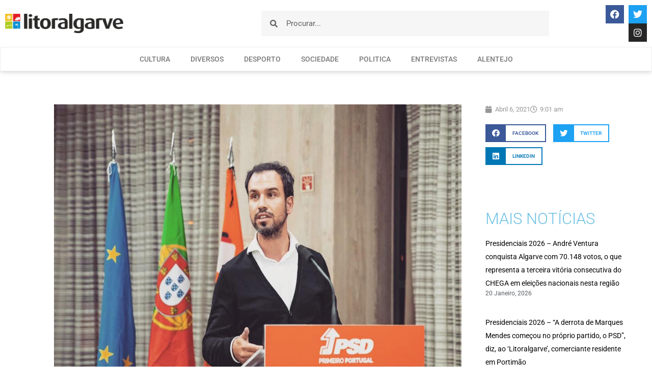

--- FILE ---
content_type: text/html; charset=UTF-8
request_url: https://litoralgarve.pt/autarquicas-2021-psd-vai-anunciar-nesta-terca-feira-o-candidato-a-presidencia-da-camara-municipal-de-portimao-que-sera-militante-do-partido/
body_size: 18875
content:
<!doctype html>
<html lang="pt-PT">
<head>
	<meta charset="UTF-8">
	<meta name="viewport" content="width=device-width, initial-scale=1">
	<link rel="profile" href="https://gmpg.org/xfn/11">
			<link rel="canonical" href="https://litoralgarve.pt/autarquicas-2021-psd-vai-anunciar-nesta-terca-feira-o-candidato-a-presidencia-da-camara-municipal-de-portimao-que-sera-militante-do-partido/" />
		<meta name="description" content="“O Candidato será conhecido nesta quarta-feira. Posso apenas afirmar que o primeiro indicado à Câmara Municipal, assim como o primeiro indicado à Assembleia Municipal serão militantes do PSD”, garantiu, ao Litoralgarve’, Carlos Gouveia Martins, presidente da Comissão Política Concelhia de Portimão, em r..." />

		<meta property="og:locale" content="pt_PT" />
		<meta property="og:type" content="website" />
		<meta property="og:url" content="https://litoralgarve.pt/autarquicas-2021-psd-vai-anunciar-nesta-terca-feira-o-candidato-a-presidencia-da-camara-municipal-de-portimao-que-sera-militante-do-partido/" />
		<meta property="og:site_name" content="Litoralgarve" />
		<meta property="og:title" content="AUTÁRQUICAS   2021 &#8211;  PSD   vai   anunciar,   nesta    terça-feira,   o  candidato  à   presidência   da  Câmara    Municipal    de  Portimão,    que    será militante   do     partido" />
		<meta property="og:description" content="“O Candidato será conhecido nesta quarta-feira. Posso apenas afirmar que o primeiro indicado à Câmara Municipal, assim como o primeiro indicado à Assembleia Municipal serão militantes do PSD”, garantiu, ao Litoralgarve’, Carlos Gouveia Martins, presidente da Comissão Política Concelhia de Portimão, em r..." />
		
					<meta property="og:image" content="https://litoralgarve.pt/wp-content/uploads/2021/04/carlos-gouveia-martins.jpg" />
				
		<meta name="twitter:card" content="summary_large_image" />
		<meta name="twitter:title" content="AUTÁRQUICAS   2021 &#8211;  PSD   vai   anunciar,   nesta    terça-feira,   o  candidato  à   presidência   da  Câmara    Municipal    de  Portimão,    que    será militante   do     partido" />
		<meta name="twitter:description" content="“O Candidato será conhecido nesta quarta-feira. Posso apenas afirmar que o primeiro indicado à Câmara Municipal, assim como o primeiro indicado à Assembleia Municipal serão militantes do PSD”, garantiu, ao Litoralgarve’, Carlos Gouveia Martins, presidente da Comissão Política Concelhia de Portimão, em r..." />

					<meta name="twitter:image" content="https://litoralgarve.pt/wp-content/uploads/2021/04/carlos-gouveia-martins.jpg" />
			<title>AUTÁRQUICAS   2021 &#8211;  PSD   vai   anunciar,   nesta    terça-feira,   o  candidato  à   presidência   da  Câmara    Municipal    de  Portimão,    que    será militante   do     partido &#8211; Litoralgarve</title>
<meta name='robots' content='max-image-preview:large' />
<link rel="alternate" type="application/rss+xml" title="Litoralgarve &raquo; Feed" href="https://litoralgarve.pt/feed/" />
<link rel="alternate" type="application/rss+xml" title="Litoralgarve &raquo; Feed de comentários" href="https://litoralgarve.pt/comments/feed/" />
<link rel="alternate" type="application/rss+xml" title="Feed de comentários de Litoralgarve &raquo; AUTÁRQUICAS   2021 &#8211;  PSD   vai   anunciar,   nesta    terça-feira,   o  candidato  à   presidência   da  Câmara    Municipal    de  Portimão,    que    será militante   do     partido" href="https://litoralgarve.pt/autarquicas-2021-psd-vai-anunciar-nesta-terca-feira-o-candidato-a-presidencia-da-camara-municipal-de-portimao-que-sera-militante-do-partido/feed/" />
<link rel="alternate" title="oEmbed (JSON)" type="application/json+oembed" href="https://litoralgarve.pt/wp-json/oembed/1.0/embed?url=https%3A%2F%2Flitoralgarve.pt%2Fautarquicas-2021-psd-vai-anunciar-nesta-terca-feira-o-candidato-a-presidencia-da-camara-municipal-de-portimao-que-sera-militante-do-partido%2F" />
<link rel="alternate" title="oEmbed (XML)" type="text/xml+oembed" href="https://litoralgarve.pt/wp-json/oembed/1.0/embed?url=https%3A%2F%2Flitoralgarve.pt%2Fautarquicas-2021-psd-vai-anunciar-nesta-terca-feira-o-candidato-a-presidencia-da-camara-municipal-de-portimao-que-sera-militante-do-partido%2F&#038;format=xml" />
<style id='wp-img-auto-sizes-contain-inline-css'>
img:is([sizes=auto i],[sizes^="auto," i]){contain-intrinsic-size:3000px 1500px}
/*# sourceURL=wp-img-auto-sizes-contain-inline-css */
</style>

<style id='wp-emoji-styles-inline-css'>

	img.wp-smiley, img.emoji {
		display: inline !important;
		border: none !important;
		box-shadow: none !important;
		height: 1em !important;
		width: 1em !important;
		margin: 0 0.07em !important;
		vertical-align: -0.1em !important;
		background: none !important;
		padding: 0 !important;
	}
/*# sourceURL=wp-emoji-styles-inline-css */
</style>
<link rel='stylesheet' id='wp-block-library-css' href='https://litoralgarve.pt/wp-includes/css/dist/block-library/style.min.css?ver=6.9' media='all' />
<style id='global-styles-inline-css'>
:root{--wp--preset--aspect-ratio--square: 1;--wp--preset--aspect-ratio--4-3: 4/3;--wp--preset--aspect-ratio--3-4: 3/4;--wp--preset--aspect-ratio--3-2: 3/2;--wp--preset--aspect-ratio--2-3: 2/3;--wp--preset--aspect-ratio--16-9: 16/9;--wp--preset--aspect-ratio--9-16: 9/16;--wp--preset--color--black: #000000;--wp--preset--color--cyan-bluish-gray: #abb8c3;--wp--preset--color--white: #ffffff;--wp--preset--color--pale-pink: #f78da7;--wp--preset--color--vivid-red: #cf2e2e;--wp--preset--color--luminous-vivid-orange: #ff6900;--wp--preset--color--luminous-vivid-amber: #fcb900;--wp--preset--color--light-green-cyan: #7bdcb5;--wp--preset--color--vivid-green-cyan: #00d084;--wp--preset--color--pale-cyan-blue: #8ed1fc;--wp--preset--color--vivid-cyan-blue: #0693e3;--wp--preset--color--vivid-purple: #9b51e0;--wp--preset--gradient--vivid-cyan-blue-to-vivid-purple: linear-gradient(135deg,rgb(6,147,227) 0%,rgb(155,81,224) 100%);--wp--preset--gradient--light-green-cyan-to-vivid-green-cyan: linear-gradient(135deg,rgb(122,220,180) 0%,rgb(0,208,130) 100%);--wp--preset--gradient--luminous-vivid-amber-to-luminous-vivid-orange: linear-gradient(135deg,rgb(252,185,0) 0%,rgb(255,105,0) 100%);--wp--preset--gradient--luminous-vivid-orange-to-vivid-red: linear-gradient(135deg,rgb(255,105,0) 0%,rgb(207,46,46) 100%);--wp--preset--gradient--very-light-gray-to-cyan-bluish-gray: linear-gradient(135deg,rgb(238,238,238) 0%,rgb(169,184,195) 100%);--wp--preset--gradient--cool-to-warm-spectrum: linear-gradient(135deg,rgb(74,234,220) 0%,rgb(151,120,209) 20%,rgb(207,42,186) 40%,rgb(238,44,130) 60%,rgb(251,105,98) 80%,rgb(254,248,76) 100%);--wp--preset--gradient--blush-light-purple: linear-gradient(135deg,rgb(255,206,236) 0%,rgb(152,150,240) 100%);--wp--preset--gradient--blush-bordeaux: linear-gradient(135deg,rgb(254,205,165) 0%,rgb(254,45,45) 50%,rgb(107,0,62) 100%);--wp--preset--gradient--luminous-dusk: linear-gradient(135deg,rgb(255,203,112) 0%,rgb(199,81,192) 50%,rgb(65,88,208) 100%);--wp--preset--gradient--pale-ocean: linear-gradient(135deg,rgb(255,245,203) 0%,rgb(182,227,212) 50%,rgb(51,167,181) 100%);--wp--preset--gradient--electric-grass: linear-gradient(135deg,rgb(202,248,128) 0%,rgb(113,206,126) 100%);--wp--preset--gradient--midnight: linear-gradient(135deg,rgb(2,3,129) 0%,rgb(40,116,252) 100%);--wp--preset--font-size--small: 13px;--wp--preset--font-size--medium: 20px;--wp--preset--font-size--large: 36px;--wp--preset--font-size--x-large: 42px;--wp--preset--spacing--20: 0.44rem;--wp--preset--spacing--30: 0.67rem;--wp--preset--spacing--40: 1rem;--wp--preset--spacing--50: 1.5rem;--wp--preset--spacing--60: 2.25rem;--wp--preset--spacing--70: 3.38rem;--wp--preset--spacing--80: 5.06rem;--wp--preset--shadow--natural: 6px 6px 9px rgba(0, 0, 0, 0.2);--wp--preset--shadow--deep: 12px 12px 50px rgba(0, 0, 0, 0.4);--wp--preset--shadow--sharp: 6px 6px 0px rgba(0, 0, 0, 0.2);--wp--preset--shadow--outlined: 6px 6px 0px -3px rgb(255, 255, 255), 6px 6px rgb(0, 0, 0);--wp--preset--shadow--crisp: 6px 6px 0px rgb(0, 0, 0);}:root { --wp--style--global--content-size: 800px;--wp--style--global--wide-size: 1200px; }:where(body) { margin: 0; }.wp-site-blocks > .alignleft { float: left; margin-right: 2em; }.wp-site-blocks > .alignright { float: right; margin-left: 2em; }.wp-site-blocks > .aligncenter { justify-content: center; margin-left: auto; margin-right: auto; }:where(.wp-site-blocks) > * { margin-block-start: 24px; margin-block-end: 0; }:where(.wp-site-blocks) > :first-child { margin-block-start: 0; }:where(.wp-site-blocks) > :last-child { margin-block-end: 0; }:root { --wp--style--block-gap: 24px; }:root :where(.is-layout-flow) > :first-child{margin-block-start: 0;}:root :where(.is-layout-flow) > :last-child{margin-block-end: 0;}:root :where(.is-layout-flow) > *{margin-block-start: 24px;margin-block-end: 0;}:root :where(.is-layout-constrained) > :first-child{margin-block-start: 0;}:root :where(.is-layout-constrained) > :last-child{margin-block-end: 0;}:root :where(.is-layout-constrained) > *{margin-block-start: 24px;margin-block-end: 0;}:root :where(.is-layout-flex){gap: 24px;}:root :where(.is-layout-grid){gap: 24px;}.is-layout-flow > .alignleft{float: left;margin-inline-start: 0;margin-inline-end: 2em;}.is-layout-flow > .alignright{float: right;margin-inline-start: 2em;margin-inline-end: 0;}.is-layout-flow > .aligncenter{margin-left: auto !important;margin-right: auto !important;}.is-layout-constrained > .alignleft{float: left;margin-inline-start: 0;margin-inline-end: 2em;}.is-layout-constrained > .alignright{float: right;margin-inline-start: 2em;margin-inline-end: 0;}.is-layout-constrained > .aligncenter{margin-left: auto !important;margin-right: auto !important;}.is-layout-constrained > :where(:not(.alignleft):not(.alignright):not(.alignfull)){max-width: var(--wp--style--global--content-size);margin-left: auto !important;margin-right: auto !important;}.is-layout-constrained > .alignwide{max-width: var(--wp--style--global--wide-size);}body .is-layout-flex{display: flex;}.is-layout-flex{flex-wrap: wrap;align-items: center;}.is-layout-flex > :is(*, div){margin: 0;}body .is-layout-grid{display: grid;}.is-layout-grid > :is(*, div){margin: 0;}body{padding-top: 0px;padding-right: 0px;padding-bottom: 0px;padding-left: 0px;}a:where(:not(.wp-element-button)){text-decoration: underline;}:root :where(.wp-element-button, .wp-block-button__link){background-color: #32373c;border-width: 0;color: #fff;font-family: inherit;font-size: inherit;font-style: inherit;font-weight: inherit;letter-spacing: inherit;line-height: inherit;padding-top: calc(0.667em + 2px);padding-right: calc(1.333em + 2px);padding-bottom: calc(0.667em + 2px);padding-left: calc(1.333em + 2px);text-decoration: none;text-transform: inherit;}.has-black-color{color: var(--wp--preset--color--black) !important;}.has-cyan-bluish-gray-color{color: var(--wp--preset--color--cyan-bluish-gray) !important;}.has-white-color{color: var(--wp--preset--color--white) !important;}.has-pale-pink-color{color: var(--wp--preset--color--pale-pink) !important;}.has-vivid-red-color{color: var(--wp--preset--color--vivid-red) !important;}.has-luminous-vivid-orange-color{color: var(--wp--preset--color--luminous-vivid-orange) !important;}.has-luminous-vivid-amber-color{color: var(--wp--preset--color--luminous-vivid-amber) !important;}.has-light-green-cyan-color{color: var(--wp--preset--color--light-green-cyan) !important;}.has-vivid-green-cyan-color{color: var(--wp--preset--color--vivid-green-cyan) !important;}.has-pale-cyan-blue-color{color: var(--wp--preset--color--pale-cyan-blue) !important;}.has-vivid-cyan-blue-color{color: var(--wp--preset--color--vivid-cyan-blue) !important;}.has-vivid-purple-color{color: var(--wp--preset--color--vivid-purple) !important;}.has-black-background-color{background-color: var(--wp--preset--color--black) !important;}.has-cyan-bluish-gray-background-color{background-color: var(--wp--preset--color--cyan-bluish-gray) !important;}.has-white-background-color{background-color: var(--wp--preset--color--white) !important;}.has-pale-pink-background-color{background-color: var(--wp--preset--color--pale-pink) !important;}.has-vivid-red-background-color{background-color: var(--wp--preset--color--vivid-red) !important;}.has-luminous-vivid-orange-background-color{background-color: var(--wp--preset--color--luminous-vivid-orange) !important;}.has-luminous-vivid-amber-background-color{background-color: var(--wp--preset--color--luminous-vivid-amber) !important;}.has-light-green-cyan-background-color{background-color: var(--wp--preset--color--light-green-cyan) !important;}.has-vivid-green-cyan-background-color{background-color: var(--wp--preset--color--vivid-green-cyan) !important;}.has-pale-cyan-blue-background-color{background-color: var(--wp--preset--color--pale-cyan-blue) !important;}.has-vivid-cyan-blue-background-color{background-color: var(--wp--preset--color--vivid-cyan-blue) !important;}.has-vivid-purple-background-color{background-color: var(--wp--preset--color--vivid-purple) !important;}.has-black-border-color{border-color: var(--wp--preset--color--black) !important;}.has-cyan-bluish-gray-border-color{border-color: var(--wp--preset--color--cyan-bluish-gray) !important;}.has-white-border-color{border-color: var(--wp--preset--color--white) !important;}.has-pale-pink-border-color{border-color: var(--wp--preset--color--pale-pink) !important;}.has-vivid-red-border-color{border-color: var(--wp--preset--color--vivid-red) !important;}.has-luminous-vivid-orange-border-color{border-color: var(--wp--preset--color--luminous-vivid-orange) !important;}.has-luminous-vivid-amber-border-color{border-color: var(--wp--preset--color--luminous-vivid-amber) !important;}.has-light-green-cyan-border-color{border-color: var(--wp--preset--color--light-green-cyan) !important;}.has-vivid-green-cyan-border-color{border-color: var(--wp--preset--color--vivid-green-cyan) !important;}.has-pale-cyan-blue-border-color{border-color: var(--wp--preset--color--pale-cyan-blue) !important;}.has-vivid-cyan-blue-border-color{border-color: var(--wp--preset--color--vivid-cyan-blue) !important;}.has-vivid-purple-border-color{border-color: var(--wp--preset--color--vivid-purple) !important;}.has-vivid-cyan-blue-to-vivid-purple-gradient-background{background: var(--wp--preset--gradient--vivid-cyan-blue-to-vivid-purple) !important;}.has-light-green-cyan-to-vivid-green-cyan-gradient-background{background: var(--wp--preset--gradient--light-green-cyan-to-vivid-green-cyan) !important;}.has-luminous-vivid-amber-to-luminous-vivid-orange-gradient-background{background: var(--wp--preset--gradient--luminous-vivid-amber-to-luminous-vivid-orange) !important;}.has-luminous-vivid-orange-to-vivid-red-gradient-background{background: var(--wp--preset--gradient--luminous-vivid-orange-to-vivid-red) !important;}.has-very-light-gray-to-cyan-bluish-gray-gradient-background{background: var(--wp--preset--gradient--very-light-gray-to-cyan-bluish-gray) !important;}.has-cool-to-warm-spectrum-gradient-background{background: var(--wp--preset--gradient--cool-to-warm-spectrum) !important;}.has-blush-light-purple-gradient-background{background: var(--wp--preset--gradient--blush-light-purple) !important;}.has-blush-bordeaux-gradient-background{background: var(--wp--preset--gradient--blush-bordeaux) !important;}.has-luminous-dusk-gradient-background{background: var(--wp--preset--gradient--luminous-dusk) !important;}.has-pale-ocean-gradient-background{background: var(--wp--preset--gradient--pale-ocean) !important;}.has-electric-grass-gradient-background{background: var(--wp--preset--gradient--electric-grass) !important;}.has-midnight-gradient-background{background: var(--wp--preset--gradient--midnight) !important;}.has-small-font-size{font-size: var(--wp--preset--font-size--small) !important;}.has-medium-font-size{font-size: var(--wp--preset--font-size--medium) !important;}.has-large-font-size{font-size: var(--wp--preset--font-size--large) !important;}.has-x-large-font-size{font-size: var(--wp--preset--font-size--x-large) !important;}
:root :where(.wp-block-pullquote){font-size: 1.5em;line-height: 1.6;}
/*# sourceURL=global-styles-inline-css */
</style>
<link rel='stylesheet' id='hello-elementor-css' href='https://litoralgarve.pt/wp-content/themes/hello-elementor/assets/css/reset.css?ver=3.4.5' media='all' />
<link rel='stylesheet' id='hello-elementor-theme-style-css' href='https://litoralgarve.pt/wp-content/themes/hello-elementor/assets/css/theme.css?ver=3.4.5' media='all' />
<link rel='stylesheet' id='hello-elementor-header-footer-css' href='https://litoralgarve.pt/wp-content/themes/hello-elementor/assets/css/header-footer.css?ver=3.4.5' media='all' />
<link rel='stylesheet' id='e-animation-fadeIn-css' href='https://litoralgarve.pt/wp-content/plugins/elementor/assets/lib/animations/styles/fadeIn.min.css?ver=3.34.0' media='all' />
<link rel='stylesheet' id='elementor-frontend-css' href='https://litoralgarve.pt/wp-content/plugins/elementor/assets/css/frontend.min.css?ver=3.34.0' media='all' />
<link rel='stylesheet' id='widget-image-css' href='https://litoralgarve.pt/wp-content/plugins/elementor/assets/css/widget-image.min.css?ver=3.34.0' media='all' />
<link rel='stylesheet' id='widget-search-form-css' href='https://litoralgarve.pt/wp-content/plugins/elementor-pro/assets/css/widget-search-form.min.css?ver=3.34.0' media='all' />
<link rel='stylesheet' id='elementor-icons-shared-0-css' href='https://litoralgarve.pt/wp-content/plugins/elementor/assets/lib/font-awesome/css/fontawesome.min.css?ver=5.15.3' media='all' />
<link rel='stylesheet' id='elementor-icons-fa-solid-css' href='https://litoralgarve.pt/wp-content/plugins/elementor/assets/lib/font-awesome/css/solid.min.css?ver=5.15.3' media='all' />
<link rel='stylesheet' id='widget-social-icons-css' href='https://litoralgarve.pt/wp-content/plugins/elementor/assets/css/widget-social-icons.min.css?ver=3.34.0' media='all' />
<link rel='stylesheet' id='e-apple-webkit-css' href='https://litoralgarve.pt/wp-content/plugins/elementor/assets/css/conditionals/apple-webkit.min.css?ver=3.34.0' media='all' />
<link rel='stylesheet' id='widget-nav-menu-css' href='https://litoralgarve.pt/wp-content/plugins/elementor-pro/assets/css/widget-nav-menu.min.css?ver=3.34.0' media='all' />
<link rel='stylesheet' id='widget-heading-css' href='https://litoralgarve.pt/wp-content/plugins/elementor/assets/css/widget-heading.min.css?ver=3.34.0' media='all' />
<link rel='stylesheet' id='widget-form-css' href='https://litoralgarve.pt/wp-content/plugins/elementor-pro/assets/css/widget-form.min.css?ver=3.34.0' media='all' />
<link rel='stylesheet' id='widget-spacer-css' href='https://litoralgarve.pt/wp-content/plugins/elementor/assets/css/widget-spacer.min.css?ver=3.34.0' media='all' />
<link rel='stylesheet' id='widget-icon-list-css' href='https://litoralgarve.pt/wp-content/plugins/elementor/assets/css/widget-icon-list.min.css?ver=3.34.0' media='all' />
<link rel='stylesheet' id='widget-post-info-css' href='https://litoralgarve.pt/wp-content/plugins/elementor-pro/assets/css/widget-post-info.min.css?ver=3.34.0' media='all' />
<link rel='stylesheet' id='elementor-icons-fa-regular-css' href='https://litoralgarve.pt/wp-content/plugins/elementor/assets/lib/font-awesome/css/regular.min.css?ver=5.15.3' media='all' />
<link rel='stylesheet' id='widget-share-buttons-css' href='https://litoralgarve.pt/wp-content/plugins/elementor-pro/assets/css/widget-share-buttons.min.css?ver=3.34.0' media='all' />
<link rel='stylesheet' id='elementor-icons-fa-brands-css' href='https://litoralgarve.pt/wp-content/plugins/elementor/assets/lib/font-awesome/css/brands.min.css?ver=5.15.3' media='all' />
<link rel='stylesheet' id='widget-posts-css' href='https://litoralgarve.pt/wp-content/plugins/elementor-pro/assets/css/widget-posts.min.css?ver=3.34.0' media='all' />
<link rel='stylesheet' id='widget-social-css' href='https://litoralgarve.pt/wp-content/plugins/elementor-pro/assets/css/widget-social.min.css?ver=3.34.0' media='all' />
<link rel='stylesheet' id='elementor-icons-css' href='https://litoralgarve.pt/wp-content/plugins/elementor/assets/lib/eicons/css/elementor-icons.min.css?ver=5.45.0' media='all' />
<link rel='stylesheet' id='elementor-post-10319-css' href='https://litoralgarve.pt/wp-content/uploads/elementor/css/post-10319.css?ver=1767905041' media='all' />
<link rel='stylesheet' id='font-awesome-5-all-css' href='https://litoralgarve.pt/wp-content/plugins/elementor/assets/lib/font-awesome/css/all.min.css?ver=3.34.0' media='all' />
<link rel='stylesheet' id='font-awesome-4-shim-css' href='https://litoralgarve.pt/wp-content/plugins/elementor/assets/lib/font-awesome/css/v4-shims.min.css?ver=3.34.0' media='all' />
<link rel='stylesheet' id='elementor-post-9637-css' href='https://litoralgarve.pt/wp-content/uploads/elementor/css/post-9637.css?ver=1768034549' media='all' />
<link rel='stylesheet' id='elementor-post-7988-css' href='https://litoralgarve.pt/wp-content/uploads/elementor/css/post-7988.css?ver=1767905042' media='all' />
<link rel='stylesheet' id='elementor-post-7996-css' href='https://litoralgarve.pt/wp-content/uploads/elementor/css/post-7996.css?ver=1767905042' media='all' />
<link rel='stylesheet' id='elementor-post-8075-css' href='https://litoralgarve.pt/wp-content/uploads/elementor/css/post-8075.css?ver=1767905056' media='all' />
<link rel='stylesheet' id='ecs-styles-css' href='https://litoralgarve.pt/wp-content/plugins/ele-custom-skin/assets/css/ecs-style.css?ver=3.1.9' media='all' />
<link rel='stylesheet' id='elementor-post-8305-css' href='https://litoralgarve.pt/wp-content/uploads/elementor/css/post-8305.css?ver=1612822389' media='all' />
<link rel='stylesheet' id='elementor-post-9743-css' href='https://litoralgarve.pt/wp-content/uploads/elementor/css/post-9743.css?ver=1658744950' media='all' />
<link rel='stylesheet' id='elementor-gf-local-roboto-css' href='https://litoralgarve.pt/wp-content/uploads/elementor/google-fonts/css/roboto.css?ver=1744715927' media='all' />
<link rel='stylesheet' id='elementor-gf-local-robotoslab-css' href='https://litoralgarve.pt/wp-content/uploads/elementor/google-fonts/css/robotoslab.css?ver=1744715955' media='all' />
<link rel='stylesheet' id='elementor-gf-local-montserrat-css' href='https://litoralgarve.pt/wp-content/uploads/elementor/google-fonts/css/montserrat.css?ver=1744716016' media='all' />
<script src="https://litoralgarve.pt/wp-includes/js/jquery/jquery.min.js?ver=3.7.1" id="jquery-core-js"></script>
<script src="https://litoralgarve.pt/wp-includes/js/jquery/jquery-migrate.min.js?ver=3.4.1" id="jquery-migrate-js"></script>
<script src="https://litoralgarve.pt/wp-content/plugins/elementor/assets/lib/font-awesome/js/v4-shims.min.js?ver=3.34.0" id="font-awesome-4-shim-js"></script>
<script id="ecs_ajax_load-js-extra">
var ecs_ajax_params = {"ajaxurl":"https://litoralgarve.pt/wp-admin/admin-ajax.php","posts":"{\"page\":0,\"name\":\"autarquicas-2021-psd-vai-anunciar-nesta-terca-feira-o-candidato-a-presidencia-da-camara-municipal-de-portimao-que-sera-militante-do-partido\",\"error\":\"\",\"m\":\"\",\"p\":0,\"post_parent\":\"\",\"subpost\":\"\",\"subpost_id\":\"\",\"attachment\":\"\",\"attachment_id\":0,\"pagename\":\"\",\"page_id\":0,\"second\":\"\",\"minute\":\"\",\"hour\":\"\",\"day\":0,\"monthnum\":0,\"year\":0,\"w\":0,\"category_name\":\"\",\"tag\":\"\",\"cat\":\"\",\"tag_id\":\"\",\"author\":\"\",\"author_name\":\"\",\"feed\":\"\",\"tb\":\"\",\"paged\":0,\"meta_key\":\"\",\"meta_value\":\"\",\"preview\":\"\",\"s\":\"\",\"sentence\":\"\",\"title\":\"\",\"fields\":\"all\",\"menu_order\":\"\",\"embed\":\"\",\"category__in\":[],\"category__not_in\":[],\"category__and\":[],\"post__in\":[],\"post__not_in\":[],\"post_name__in\":[],\"tag__in\":[],\"tag__not_in\":[],\"tag__and\":[],\"tag_slug__in\":[],\"tag_slug__and\":[],\"post_parent__in\":[],\"post_parent__not_in\":[],\"author__in\":[],\"author__not_in\":[],\"search_columns\":[],\"ignore_sticky_posts\":false,\"suppress_filters\":false,\"cache_results\":true,\"update_post_term_cache\":true,\"update_menu_item_cache\":false,\"lazy_load_term_meta\":true,\"update_post_meta_cache\":true,\"post_type\":\"\",\"posts_per_page\":10,\"nopaging\":false,\"comments_per_page\":\"50\",\"no_found_rows\":false,\"order\":\"DESC\"}"};
//# sourceURL=ecs_ajax_load-js-extra
</script>
<script src="https://litoralgarve.pt/wp-content/plugins/ele-custom-skin/assets/js/ecs_ajax_pagination.js?ver=3.1.9" id="ecs_ajax_load-js"></script>
<script src="https://litoralgarve.pt/wp-content/plugins/ele-custom-skin/assets/js/ecs.js?ver=3.1.9" id="ecs-script-js"></script>
<link rel="https://api.w.org/" href="https://litoralgarve.pt/wp-json/" /><link rel="alternate" title="JSON" type="application/json" href="https://litoralgarve.pt/wp-json/wp/v2/posts/9637" /><link rel="EditURI" type="application/rsd+xml" title="RSD" href="https://litoralgarve.pt/xmlrpc.php?rsd" />
<meta name="generator" content="WordPress 6.9" />
<link rel="canonical" href="https://litoralgarve.pt/autarquicas-2021-psd-vai-anunciar-nesta-terca-feira-o-candidato-a-presidencia-da-camara-municipal-de-portimao-que-sera-militante-do-partido/" />
<link rel='shortlink' href='https://litoralgarve.pt/?p=9637' />
<meta name="generator" content="Elementor 3.34.0; features: additional_custom_breakpoints; settings: css_print_method-external, google_font-enabled, font_display-auto">
			<style>
				.e-con.e-parent:nth-of-type(n+4):not(.e-lazyloaded):not(.e-no-lazyload),
				.e-con.e-parent:nth-of-type(n+4):not(.e-lazyloaded):not(.e-no-lazyload) * {
					background-image: none !important;
				}
				@media screen and (max-height: 1024px) {
					.e-con.e-parent:nth-of-type(n+3):not(.e-lazyloaded):not(.e-no-lazyload),
					.e-con.e-parent:nth-of-type(n+3):not(.e-lazyloaded):not(.e-no-lazyload) * {
						background-image: none !important;
					}
				}
				@media screen and (max-height: 640px) {
					.e-con.e-parent:nth-of-type(n+2):not(.e-lazyloaded):not(.e-no-lazyload),
					.e-con.e-parent:nth-of-type(n+2):not(.e-lazyloaded):not(.e-no-lazyload) * {
						background-image: none !important;
					}
				}
			</style>
			<link rel="icon" href="https://litoralgarve.pt/wp-content/uploads/2021/01/cropped-Litoralgarveicon-32x32.png" sizes="32x32" />
<link rel="icon" href="https://litoralgarve.pt/wp-content/uploads/2021/01/cropped-Litoralgarveicon-192x192.png" sizes="192x192" />
<link rel="apple-touch-icon" href="https://litoralgarve.pt/wp-content/uploads/2021/01/cropped-Litoralgarveicon-180x180.png" />
<meta name="msapplication-TileImage" content="https://litoralgarve.pt/wp-content/uploads/2021/01/cropped-Litoralgarveicon-270x270.png" />
</head>
<body class="wp-singular post-template-default single single-post postid-9637 single-format-standard wp-custom-logo wp-embed-responsive wp-theme-hello-elementor hello-elementor-default elementor-default elementor-kit-10319 elementor-page elementor-page-9637 elementor-page-8075">


<a class="skip-link screen-reader-text" href="#content">Pular para o conteúdo</a>

		<header data-elementor-type="header" data-elementor-id="7988" class="elementor elementor-7988 elementor-location-header" data-elementor-post-type="elementor_library">
					<section class="elementor-section elementor-top-section elementor-element elementor-element-ef6edc7 elementor-section-full_width elementor-section-height-default elementor-section-height-default" data-id="ef6edc7" data-element_type="section" data-settings="{&quot;background_background&quot;:&quot;classic&quot;}">
						<div class="elementor-container elementor-column-gap-no">
					<div class="elementor-column elementor-col-100 elementor-top-column elementor-element elementor-element-a1e2cd0" data-id="a1e2cd0" data-element_type="column">
			<div class="elementor-widget-wrap elementor-element-populated">
						<section class="elementor-section elementor-inner-section elementor-element elementor-element-03718c9 elementor-section-full_width elementor-section-height-min-height elementor-section-height-default" data-id="03718c9" data-element_type="section">
						<div class="elementor-container elementor-column-gap-default">
					<div class="elementor-column elementor-col-25 elementor-inner-column elementor-element elementor-element-0b0bff9" data-id="0b0bff9" data-element_type="column">
			<div class="elementor-widget-wrap elementor-element-populated">
						<div class="elementor-element elementor-element-a0cd707 elementor-invisible elementor-widget elementor-widget-image" data-id="a0cd707" data-element_type="widget" data-settings="{&quot;_animation&quot;:&quot;fadeIn&quot;}" data-widget_type="image.default">
				<div class="elementor-widget-container">
																<a href="https://litoralgarve.pt/">
							<img width="800" height="130" src="https://litoralgarve.pt/wp-content/uploads/2018/05/litoralgarve_logo-1024x167.png" class="attachment-large size-large wp-image-137" alt="" srcset="https://litoralgarve.pt/wp-content/uploads/2018/05/litoralgarve_logo-1024x167.png 1024w, https://litoralgarve.pt/wp-content/uploads/2018/05/litoralgarve_logo-300x49.png 300w, https://litoralgarve.pt/wp-content/uploads/2018/05/litoralgarve_logo-768x125.png 768w, https://litoralgarve.pt/wp-content/uploads/2018/05/litoralgarve_logo.png 1269w" sizes="(max-width: 800px) 100vw, 800px" />								</a>
															</div>
				</div>
					</div>
		</div>
				<div class="elementor-column elementor-col-25 elementor-inner-column elementor-element elementor-element-c38be0c" data-id="c38be0c" data-element_type="column">
			<div class="elementor-widget-wrap elementor-element-populated">
						<div class="elementor-element elementor-element-2d5bae8 elementor-search-form--skin-minimal elementor-widget elementor-widget-search-form" data-id="2d5bae8" data-element_type="widget" data-settings="{&quot;skin&quot;:&quot;minimal&quot;}" data-widget_type="search-form.default">
				<div class="elementor-widget-container">
							<search role="search">
			<form class="elementor-search-form" action="https://litoralgarve.pt" method="get">
												<div class="elementor-search-form__container">
					<label class="elementor-screen-only" for="elementor-search-form-2d5bae8">Procurar</label>

											<div class="elementor-search-form__icon">
							<i aria-hidden="true" class="fas fa-search"></i>							<span class="elementor-screen-only">Procurar</span>
						</div>
					
					<input id="elementor-search-form-2d5bae8" placeholder="Procurar..." class="elementor-search-form__input" type="search" name="s" value="">
					
					
									</div>
			</form>
		</search>
						</div>
				</div>
					</div>
		</div>
				<div class="elementor-column elementor-col-25 elementor-inner-column elementor-element elementor-element-9e3ee11" data-id="9e3ee11" data-element_type="column">
			<div class="elementor-widget-wrap">
							</div>
		</div>
				<div class="elementor-column elementor-col-25 elementor-inner-column elementor-element elementor-element-e9fcb7d" data-id="e9fcb7d" data-element_type="column">
			<div class="elementor-widget-wrap elementor-element-populated">
						<div class="elementor-element elementor-element-7822445 elementor-shape-square e-grid-align-right elementor-grid-0 elementor-widget elementor-widget-social-icons" data-id="7822445" data-element_type="widget" data-widget_type="social-icons.default">
				<div class="elementor-widget-container">
							<div class="elementor-social-icons-wrapper elementor-grid" role="list">
							<span class="elementor-grid-item" role="listitem">
					<a class="elementor-icon elementor-social-icon elementor-social-icon-facebook elementor-repeater-item-720797e" href="https://www.facebook.com/litoralgarve/" target="_blank">
						<span class="elementor-screen-only">Facebook</span>
						<i aria-hidden="true" class="fab fa-facebook"></i>					</a>
				</span>
							<span class="elementor-grid-item" role="listitem">
					<a class="elementor-icon elementor-social-icon elementor-social-icon-twitter elementor-repeater-item-4940fe5" href="https://twitter.com/litoralgarve" target="_blank">
						<span class="elementor-screen-only">Twitter</span>
						<i aria-hidden="true" class="fab fa-twitter"></i>					</a>
				</span>
							<span class="elementor-grid-item" role="listitem">
					<a class="elementor-icon elementor-social-icon elementor-social-icon-instagram elementor-repeater-item-e7628fb" href="https://www.instagram.com/litoralgarve/" target="_blank">
						<span class="elementor-screen-only">Instagram</span>
						<i aria-hidden="true" class="fab fa-instagram"></i>					</a>
				</span>
					</div>
						</div>
				</div>
					</div>
		</div>
					</div>
		</section>
				<section class="elementor-section elementor-inner-section elementor-element elementor-element-9fc88b1 elementor-section-full_width elementor-section-height-default elementor-section-height-default" data-id="9fc88b1" data-element_type="section">
						<div class="elementor-container elementor-column-gap-no">
					<div class="elementor-column elementor-col-100 elementor-inner-column elementor-element elementor-element-e0a5f06" data-id="e0a5f06" data-element_type="column">
			<div class="elementor-widget-wrap elementor-element-populated">
						<div class="elementor-element elementor-element-0496748 elementor-nav-menu__align-center elementor-nav-menu--dropdown-tablet elementor-nav-menu__text-align-aside elementor-nav-menu--toggle elementor-nav-menu--burger elementor-widget elementor-widget-nav-menu" data-id="0496748" data-element_type="widget" data-settings="{&quot;layout&quot;:&quot;horizontal&quot;,&quot;submenu_icon&quot;:{&quot;value&quot;:&quot;&lt;i class=\&quot;fas fa-caret-down\&quot; aria-hidden=\&quot;true\&quot;&gt;&lt;\/i&gt;&quot;,&quot;library&quot;:&quot;fa-solid&quot;},&quot;toggle&quot;:&quot;burger&quot;}" data-widget_type="nav-menu.default">
				<div class="elementor-widget-container">
								<nav aria-label="Menu" class="elementor-nav-menu--main elementor-nav-menu__container elementor-nav-menu--layout-horizontal e--pointer-background e--animation-fade">
				<ul id="menu-1-0496748" class="elementor-nav-menu"><li class="menu-item menu-item-type-taxonomy menu-item-object-category menu-item-957"><a href="https://litoralgarve.pt/category/cultura/" class="elementor-item">Cultura</a></li>
<li class="menu-item menu-item-type-taxonomy menu-item-object-category menu-item-958"><a href="https://litoralgarve.pt/category/diversos/" class="elementor-item">Diversos</a></li>
<li class="menu-item menu-item-type-taxonomy menu-item-object-category menu-item-959"><a href="https://litoralgarve.pt/category/desporto/" class="elementor-item">Desporto</a></li>
<li class="menu-item menu-item-type-taxonomy menu-item-object-category menu-item-960"><a href="https://litoralgarve.pt/category/sociedade/" class="elementor-item">Sociedade</a></li>
<li class="menu-item menu-item-type-taxonomy menu-item-object-category current-post-ancestor current-menu-parent current-post-parent menu-item-961"><a href="https://litoralgarve.pt/category/politica/" class="elementor-item">Politica</a></li>
<li class="menu-item menu-item-type-taxonomy menu-item-object-category menu-item-962"><a href="https://litoralgarve.pt/category/entrevistas/" class="elementor-item">Entrevistas</a></li>
<li class="menu-item menu-item-type-post_type menu-item-object-page current_page_parent menu-item-32824"><a href="https://litoralgarve.pt/alentejo/" class="elementor-item">Alentejo</a></li>
</ul>			</nav>
					<div class="elementor-menu-toggle" role="button" tabindex="0" aria-label="Menu Toggle" aria-expanded="false">
			<i aria-hidden="true" role="presentation" class="elementor-menu-toggle__icon--open eicon-menu-bar"></i><i aria-hidden="true" role="presentation" class="elementor-menu-toggle__icon--close eicon-close"></i>		</div>
					<nav class="elementor-nav-menu--dropdown elementor-nav-menu__container" aria-hidden="true">
				<ul id="menu-2-0496748" class="elementor-nav-menu"><li class="menu-item menu-item-type-taxonomy menu-item-object-category menu-item-957"><a href="https://litoralgarve.pt/category/cultura/" class="elementor-item" tabindex="-1">Cultura</a></li>
<li class="menu-item menu-item-type-taxonomy menu-item-object-category menu-item-958"><a href="https://litoralgarve.pt/category/diversos/" class="elementor-item" tabindex="-1">Diversos</a></li>
<li class="menu-item menu-item-type-taxonomy menu-item-object-category menu-item-959"><a href="https://litoralgarve.pt/category/desporto/" class="elementor-item" tabindex="-1">Desporto</a></li>
<li class="menu-item menu-item-type-taxonomy menu-item-object-category menu-item-960"><a href="https://litoralgarve.pt/category/sociedade/" class="elementor-item" tabindex="-1">Sociedade</a></li>
<li class="menu-item menu-item-type-taxonomy menu-item-object-category current-post-ancestor current-menu-parent current-post-parent menu-item-961"><a href="https://litoralgarve.pt/category/politica/" class="elementor-item" tabindex="-1">Politica</a></li>
<li class="menu-item menu-item-type-taxonomy menu-item-object-category menu-item-962"><a href="https://litoralgarve.pt/category/entrevistas/" class="elementor-item" tabindex="-1">Entrevistas</a></li>
<li class="menu-item menu-item-type-post_type menu-item-object-page current_page_parent menu-item-32824"><a href="https://litoralgarve.pt/alentejo/" class="elementor-item" tabindex="-1">Alentejo</a></li>
</ul>			</nav>
						</div>
				</div>
					</div>
		</div>
					</div>
		</section>
					</div>
		</div>
					</div>
		</section>
				</header>
				<div data-elementor-type="single-post" data-elementor-id="8075" class="elementor elementor-8075 elementor-location-single post-9637 post type-post status-publish format-standard has-post-thumbnail hentry category-politica" data-elementor-post-type="elementor_library">
					<section class="elementor-section elementor-top-section elementor-element elementor-element-4b6ce6d6 elementor-reverse-mobile elementor-section-full_width elementor-section-height-default elementor-section-height-default" data-id="4b6ce6d6" data-element_type="section">
						<div class="elementor-container elementor-column-gap-default">
					<div class="elementor-column elementor-col-100 elementor-top-column elementor-element elementor-element-38fb8a3d" data-id="38fb8a3d" data-element_type="column">
			<div class="elementor-widget-wrap elementor-element-populated">
						<section class="elementor-section elementor-inner-section elementor-element elementor-element-1693126 elementor-section-full_width elementor-section-height-default elementor-section-height-default" data-id="1693126" data-element_type="section">
						<div class="elementor-container elementor-column-gap-default">
					<div class="elementor-column elementor-col-50 elementor-inner-column elementor-element elementor-element-d7ab3d7" data-id="d7ab3d7" data-element_type="column">
			<div class="elementor-widget-wrap elementor-element-populated">
						<div class="elementor-element elementor-element-7a08cd1 elementor-widget elementor-widget-theme-post-featured-image elementor-widget-image" data-id="7a08cd1" data-element_type="widget" data-widget_type="theme-post-featured-image.default">
				<div class="elementor-widget-container">
															<img width="800" height="600" src="https://litoralgarve.pt/wp-content/uploads/2021/04/carlos-gouveia-martins.jpg" class="attachment-large size-large wp-image-9576" alt="" srcset="https://litoralgarve.pt/wp-content/uploads/2021/04/carlos-gouveia-martins.jpg 1024w, https://litoralgarve.pt/wp-content/uploads/2021/04/carlos-gouveia-martins-300x225.jpg 300w, https://litoralgarve.pt/wp-content/uploads/2021/04/carlos-gouveia-martins-768x576.jpg 768w" sizes="(max-width: 800px) 100vw, 800px" />															</div>
				</div>
				<div class="elementor-element elementor-element-3fd534f elementor-widget elementor-widget-spacer" data-id="3fd534f" data-element_type="widget" data-widget_type="spacer.default">
				<div class="elementor-widget-container">
							<div class="elementor-spacer">
			<div class="elementor-spacer-inner"></div>
		</div>
						</div>
				</div>
				<div class="elementor-element elementor-element-654083ba elementor-widget elementor-widget-theme-post-title elementor-page-title elementor-widget-heading" data-id="654083ba" data-element_type="widget" data-widget_type="theme-post-title.default">
				<div class="elementor-widget-container">
					<h1 class="elementor-heading-title elementor-size-default">AUTÁRQUICAS   2021 &#8211;  PSD   vai   anunciar,   nesta    terça-feira,   o  candidato  à   presidência   da  Câmara    Municipal    de  Portimão,    que    será militante   do     partido</h1>				</div>
				</div>
				<div class="elementor-element elementor-element-5a417784 elementor-widget elementor-widget-theme-post-content" data-id="5a417784" data-element_type="widget" data-widget_type="theme-post-content.default">
				<div class="elementor-widget-container">
							<div data-elementor-type="wp-post" data-elementor-id="9637" class="elementor elementor-9637" data-elementor-post-type="post">
						<section class="elementor-section elementor-top-section elementor-element elementor-element-150f35f1 elementor-section-boxed elementor-section-height-default elementor-section-height-default" data-id="150f35f1" data-element_type="section">
						<div class="elementor-container elementor-column-gap-default">
					<div class="elementor-column elementor-col-100 elementor-top-column elementor-element elementor-element-c4ac654" data-id="c4ac654" data-element_type="column">
			<div class="elementor-widget-wrap elementor-element-populated">
						<div class="elementor-element elementor-element-7f84c12b elementor-widget elementor-widget-text-editor" data-id="7f84c12b" data-element_type="widget" data-widget_type="text-editor.default">
				<div class="elementor-widget-container">
									<p></p>
<blockquote class="wp-block-quote is-layout-flow wp-block-quote-is-layout-flow">
<p><strong>“O Candidato será conhecido nesta quarta-feira. Posso apenas afirmar que o primeiro indicado à Câmara Municipal, assim como o primeiro indicado à Assembleia Municipal serão militantes do PSD”, garantiu, ao Litoralgarve’, Carlos Gouveia Martins, presidente da Comissão Política Concelhia de Portimão, em resposta a várias questões enviadas por ‘email’. Já sobre Luís Carito, antigo vice-presidente socialista da Câmara de Portimão, que apresentou a sua candidatura como independente a presidente da autarquia, falando até em apoio do PSD, Carlos Gouveia Martins, entre elogios, deixou um recado:  “Desejo a melhor sorte ao Dr. Luís Carito na sua candidatura e seguramente a política e o debate público ganharão com a sua experiência. O PSD terá um outro projeto”.</strong></p>
</blockquote>
<p></p>
<p></p>
<p><strong>Litoralgarve &#8211;</strong> Qual é a posição da Concelhia do PSD em face das notícias dando conta de que o partido não apoiará a candidatura  do doutor Luís Carito à presidência da Câmara Municipal de Portimão, nas próximas eleições autárquicas, e que o assunto nem chegou a ser discutido na reunião da Distrital de Faro, realizada no sábado, dia 03/04/2021?</p>
<p></p>
<p></p>
<p><br /><strong>Carlos Gouveia Martins   </strong>&#8211; A Concelhia do PSD, oficialmente, não tomou posição sobre nenhuma candidatura. Este tem de ser o ponto de partida. Houve, com diversos portimonenses, conversações sobre um projeto autárquico que se pretende agregador e conhecedor de Portimão. Sobre um assunto que nem foi discutido, está tudo dito: é um não assunto.<br />Afirmo a única posição oficial da Concelhia: o PSD Portimão irá apresentar nesta terça-feira um candidato próprio às eleições autárquicas de 2021.</p>
<p></p>
<p></p>
<p><strong>Antigo   autarca    socialista    Luís    Carito    “foi um   nome    analisado,    sugerido    por    um partido    político    tradicionalmente    de    coligação    com   o    PSD (…)  e   foi    uma    pessoa    com    a    qual   houve    conversações, como    houve    com     outros    portimonenses”</strong></p>
<p></p>
<p></p>
<p><strong>Litoralgarve &#8211; </strong>Como reage ao facto de o doutor Luís Carito ter falado no apoio do PSD e de outros partidos, ao anunciar a sua candidatura como independente a presidente da Câmara Municipal de Portimão?</p>
<p></p>
<p></p>
<p><strong>Carlos Gouveia Martin</strong>s- Tenho de começar a dizer que tenho muito respeito pelo Dr. Luís Carito. Foi um nome analisado, sugerido por um partido político tradicionalmente de coligação com o PSD, que muito prezo, e foi uma pessoa com a qual houve conversações, como houve com outros portimonenses. Faz parte do processo autárquico. O PS fez o mesmo, o CDS, o BE, o PCP… é normal e ainda bem que os partidos políticos auscultam as pessoas sem dogmas nem palas ideológicas.<br />Desejo a melhor sorte ao Dr. Luís Carito na sua candidatura e seguramente a política e o debate público ganharão com a sua experiência. O PSD terá um outro projeto.</p>
<p></p>
<p></p>
<p><strong><em>“O  PSD  sabe  que   conta   comigo”</em></strong></p>
<p></p>
<p></p>
<p><strong>Litoralgarve &#8211; </strong>Quem vai ser o candidato do PSD à presidência da  Câmara Municipal de Portimão? O senhor admite vir a encabeçar a lista?</p>
<p></p>
<p></p>
<p><strong>Carlos Gouveia Martin</strong>s &#8211; O Candidato será conhecido nesta terça-feira. Posso apenas afirmar que o primeiro indicado à Câmara Municipal, assim como o primeiro indicado à Assembleia Municipal serão militantes do PSD. Admito o que sempre admiti: estar disponível para trabalhar pelo PSD e fazer parte das listas autárquicas. O PSD sabe que conta comigo.<br /><br /></p>
<p></p>
<p></p>
<p><strong><em>Social-democrata   Francisco    Amaral,    presidente da    Câmara    Municipal    de    Castro    Marim, “falhou”   ao    fazer    “declarações desconhecedoras”   no    ‘Facebook’</em></strong></p>
<p></p>
<p></p>
<div class="wp-block-image">
<figure class="alignleft size-large is-resized"><img fetchpriority="high" fetchpriority="high" decoding="async" class="wp-image-2548" src="https://litoralgarve.pt/wp-content/uploads/2019/02/ptm-1024x768.jpg" alt="" width="446" height="335" srcset="https://litoralgarve.pt/wp-content/uploads/2019/02/ptm.jpg 1024w, https://litoralgarve.pt/wp-content/uploads/2019/02/ptm-300x225.jpg 300w, https://litoralgarve.pt/wp-content/uploads/2019/02/ptm-768x576.jpg 768w" sizes="(max-width: 446px) 100vw, 446px" /></figure>
</div>
<p></p>
<p></p>
<p><strong>Litoralgarve &#8211;</strong> E como reage ao comentário do seu companheiro do PSD, doutor Francisco Amaral, presidente da Câmara Municipal de Castro Marim, que escreveu na rede social &#8216;Facebook&#8217;: &#8220;Uff, que alívio. O PSD nacional rejeita candidato &#8216;inventado&#8217; pelo PSD de Portimão. É importante credibilizar a política. Basta de jogadas de manobras de bastidores&#8221;.</p>
<p></p>
<p></p>
<p><strong>Carlos Gouveia Martin</strong>s &#8211; Respeito muitíssimo o Doutor Francisco Amaral, um mega-autarca do PSD com muitas vitórias autárquicas em mais que um Município e que ainda se dedica à medicina em regime de voluntariado e está sempre ao dispor da sua comunidade. É um exemplo! </p>
<p></p>
<p></p>
<p>Sobre a sua declaração no ‘Facebook’, e já tive o cuidado, que ele não teve, de lhe telefonar e falar cerca de 20 minutos sobre a estratégia do PSD de Portimão, em que expliquei-lhe todo o “não caso” de que fala e creio que ele entendeu. Resolvi de forma correta, na impossibilidade dele estar presente na reunião partidária em que o fiz, mas abordando diretamente o Sr. Presidente Amaral. </p>
<p></p>
<p></p>
<p>&#8220;Credibilizar a política”, como disse o nosso Presidente da Câmara Municipal de Castro Marim, também nasce com menos declarações desconhecedoras como o Doutor Francisco Amaral fez. Falhou, é legítimo, e é a exceção que lhe confere a regra de agir bem. </p>
<p></p>
<p></p>
<p>Da próxima vez, acredito, irá falar após conhecer melhor o que quis dizer. Eu seguramente nunca me pronunciarei, excepto se em órgãos distritais ou nacionais, sobre um outro concelho que não o meu. </p>
<p></p>
<p></p>
<p>José Manuel Oliveira</p>
<p></p>								</div>
				</div>
					</div>
		</div>
					</div>
		</section>
				</div>
						</div>
				</div>
					</div>
		</div>
				<div class="elementor-column elementor-col-50 elementor-inner-column elementor-element elementor-element-b46246e" data-id="b46246e" data-element_type="column">
			<div class="elementor-widget-wrap elementor-element-populated">
						<div class="elementor-element elementor-element-121a1d38 elementor-widget elementor-widget-post-info" data-id="121a1d38" data-element_type="widget" data-widget_type="post-info.default">
				<div class="elementor-widget-container">
							<ul class="elementor-inline-items elementor-icon-list-items elementor-post-info">
								<li class="elementor-icon-list-item elementor-repeater-item-a475e37 elementor-inline-item" itemprop="datePublished">
						<a href="https://litoralgarve.pt/2021/04/06/">
											<span class="elementor-icon-list-icon">
								<i aria-hidden="true" class="fas fa-calendar"></i>							</span>
									<span class="elementor-icon-list-text elementor-post-info__item elementor-post-info__item--type-date">
										<time>Abril 6, 2021</time>					</span>
									</a>
				</li>
				<li class="elementor-icon-list-item elementor-repeater-item-676722a elementor-inline-item">
										<span class="elementor-icon-list-icon">
								<i aria-hidden="true" class="far fa-clock"></i>							</span>
									<span class="elementor-icon-list-text elementor-post-info__item elementor-post-info__item--type-time">
										<time>9:01 am</time>					</span>
								</li>
				</ul>
						</div>
				</div>
				<div class="elementor-element elementor-element-17e352cc elementor-share-buttons--skin-boxed elementor-share-buttons--view-icon-text elementor-share-buttons--shape-square elementor-grid-0 elementor-share-buttons--color-official elementor-widget elementor-widget-share-buttons" data-id="17e352cc" data-element_type="widget" data-widget_type="share-buttons.default">
				<div class="elementor-widget-container">
							<div class="elementor-grid" role="list">
								<div class="elementor-grid-item" role="listitem">
						<div class="elementor-share-btn elementor-share-btn_facebook" role="button" tabindex="0" aria-label="Share on facebook">
															<span class="elementor-share-btn__icon">
								<i class="fab fa-facebook" aria-hidden="true"></i>							</span>
																						<div class="elementor-share-btn__text">
																			<span class="elementor-share-btn__title">
										Facebook									</span>
																	</div>
													</div>
					</div>
									<div class="elementor-grid-item" role="listitem">
						<div class="elementor-share-btn elementor-share-btn_twitter" role="button" tabindex="0" aria-label="Share on twitter">
															<span class="elementor-share-btn__icon">
								<i class="fab fa-twitter" aria-hidden="true"></i>							</span>
																						<div class="elementor-share-btn__text">
																			<span class="elementor-share-btn__title">
										Twitter									</span>
																	</div>
													</div>
					</div>
									<div class="elementor-grid-item" role="listitem">
						<div class="elementor-share-btn elementor-share-btn_linkedin" role="button" tabindex="0" aria-label="Share on linkedin">
															<span class="elementor-share-btn__icon">
								<i class="fab fa-linkedin" aria-hidden="true"></i>							</span>
																						<div class="elementor-share-btn__text">
																			<span class="elementor-share-btn__title">
										LinkedIn									</span>
																	</div>
													</div>
					</div>
						</div>
						</div>
				</div>
				<div class="elementor-element elementor-element-3bfd49d elementor-widget elementor-widget-spacer" data-id="3bfd49d" data-element_type="widget" data-widget_type="spacer.default">
				<div class="elementor-widget-container">
							<div class="elementor-spacer">
			<div class="elementor-spacer-inner"></div>
		</div>
						</div>
				</div>
				<div class="elementor-element elementor-element-0eb17be elementor-widget elementor-widget-heading" data-id="0eb17be" data-element_type="widget" data-widget_type="heading.default">
				<div class="elementor-widget-container">
					<h2 class="elementor-heading-title elementor-size-default">MAIS NOTÍCIAS</h2>				</div>
				</div>
				<div class="elementor-element elementor-element-a30ad3a elementor-grid-1 elementor-posts--thumbnail-none elementor-grid-tablet-2 elementor-grid-mobile-1 elementor-widget elementor-widget-posts" data-id="a30ad3a" data-element_type="widget" data-settings="{&quot;classic_columns&quot;:&quot;1&quot;,&quot;classic_row_gap&quot;:{&quot;unit&quot;:&quot;px&quot;,&quot;size&quot;:23,&quot;sizes&quot;:[]},&quot;classic_columns_tablet&quot;:&quot;2&quot;,&quot;classic_columns_mobile&quot;:&quot;1&quot;,&quot;classic_row_gap_tablet&quot;:{&quot;unit&quot;:&quot;px&quot;,&quot;size&quot;:&quot;&quot;,&quot;sizes&quot;:[]},&quot;classic_row_gap_mobile&quot;:{&quot;unit&quot;:&quot;px&quot;,&quot;size&quot;:&quot;&quot;,&quot;sizes&quot;:[]}}" data-widget_type="posts.classic">
				<div class="elementor-widget-container">
							<div class="elementor-posts-container elementor-posts elementor-posts--skin-classic elementor-grid" role="list">
				<article class="elementor-post elementor-grid-item post-34825 post type-post status-publish format-standard has-post-thumbnail hentry category-politica" role="listitem">
				<div class="elementor-post__text">
				<h3 class="elementor-post__title">
			<a href="https://litoralgarve.pt/presidenciais-2026-andre-ventura-conquista-algarve-com-70-148-votos-o-que-representa-a-terceira-vitoria-consecutiva-do-chega-em-eleicoes-nacionais-nesta-regiao/" >
				Presidenciais 2026 &#8211; André Ventura conquista Algarve com 70.148 votos, o que representa a terceira vitória consecutiva do CHEGA em eleições nacionais nesta região			</a>
		</h3>
				<div class="elementor-post__meta-data">
					<span class="elementor-post-date">
			20 Janeiro, 2026		</span>
				</div>
				</div>
				</article>
				<article class="elementor-post elementor-grid-item post-34774 post type-post status-publish format-standard has-post-thumbnail hentry category-politica" role="listitem">
				<div class="elementor-post__text">
				<h3 class="elementor-post__title">
			<a href="https://litoralgarve.pt/presidenciais-2026-a-derrota-de-marques-mendes-comecou-no-proprio-partido-o-psd-diz-ao-litoralgarve-comerciante-residente-em-portimao/" >
				Presidenciais 2026 &#8211; “A derrota de Marques Mendes começou no próprio partido, o PSD”, diz, ao ‘Litoralgarve’, comerciante residente em Portimão			</a>
		</h3>
				<div class="elementor-post__meta-data">
					<span class="elementor-post-date">
			19 Janeiro, 2026		</span>
				</div>
				</div>
				</article>
				<article class="elementor-post elementor-grid-item post-34755 post type-post status-publish format-standard has-post-thumbnail hentry category-sem-categoria" role="listitem">
				<div class="elementor-post__text">
				<h3 class="elementor-post__title">
			<a href="https://litoralgarve.pt/lagos-noite-de-cantar-dos-reis-na-igreja-de-sao-sebastiao-animada-por-dez-grupos-com-insistentes-apelos-a-paz-evento-chegou-a-contar-com-mais-duzentas-pessoas-no-publico/" >
				Lagos &#8211; Noite de ‘Cantar dos Reis’ na Igreja de São Sebastião, animada por dez grupos, com insistentes apelos à paz. Evento chegou a contar com mais duzentas pessoas no público			</a>
		</h3>
				<div class="elementor-post__meta-data">
					<span class="elementor-post-date">
			17 Janeiro, 2026		</span>
				</div>
				</div>
				</article>
				<article class="elementor-post elementor-grid-item post-34752 post type-post status-publish format-standard has-post-thumbnail hentry category-diversos" role="listitem">
				<div class="elementor-post__text">
				<h3 class="elementor-post__title">
			<a href="https://litoralgarve.pt/portimao-dois-jovens-tentam-assaltar-com-arma-de-fogo-loja-de-telemoveis-na-rua-do-comercio/" >
				Portimão &#8211; Dois jovens tentam assaltar, com arma de fogo, loja de telemóveis, na Rua do Comércio			</a>
		</h3>
				<div class="elementor-post__meta-data">
					<span class="elementor-post-date">
			17 Janeiro, 2026		</span>
				</div>
				</div>
				</article>
				<article class="elementor-post elementor-grid-item post-34760 post type-post status-publish format-standard has-post-thumbnail hentry category-politica" role="listitem">
				<div class="elementor-post__text">
				<h3 class="elementor-post__title">
			<a href="https://litoralgarve.pt/eleicoes-para-a-presidencia-da-republica-2026-estes-sao-os-onze-candidatos-a-sucessao-de-marcelo-rebelo-de-sousa-como-chefe-de-estado-nos-proximos-cinco-anos/" >
				Eleições para a Presidência da República 2026 &#8211; Estes são os onze candidatos à sucessão de Marcelo Rebelo de Sousa como Chefe de Estado nos próximos cinco anos			</a>
		</h3>
				<div class="elementor-post__meta-data">
					<span class="elementor-post-date">
			16 Janeiro, 2026		</span>
				</div>
				</div>
				</article>
				<article class="elementor-post elementor-grid-item post-34819 post type-post status-publish format-standard has-post-thumbnail hentry category-diversos" role="listitem">
				<div class="elementor-post__text">
				<h3 class="elementor-post__title">
			<a href="https://litoralgarve.pt/jose-peixoto-nuno-cintrao-prestam-homenagem-a-carlos-paredes-no-proximo-lado-b/" >
				José Peixoto &amp; Nuno Cintrão prestam homenagem a Carlos Paredes, no próximo lado B			</a>
		</h3>
				<div class="elementor-post__meta-data">
					<span class="elementor-post-date">
			15 Janeiro, 2026		</span>
				</div>
				</div>
				</article>
				</div>
		
						</div>
				</div>
				<div class="elementor-element elementor-element-8fc2ed0 elementor-widget elementor-widget-spacer" data-id="8fc2ed0" data-element_type="widget" data-widget_type="spacer.default">
				<div class="elementor-widget-container">
							<div class="elementor-spacer">
			<div class="elementor-spacer-inner"></div>
		</div>
						</div>
				</div>
				<div class="elementor-element elementor-element-7b3a6e4 elementor-widget elementor-widget-heading" data-id="7b3a6e4" data-element_type="widget" data-widget_type="heading.default">
				<div class="elementor-widget-container">
					<h2 class="elementor-heading-title elementor-size-default">PUBLICIDADE</h2>				</div>
				</div>
				<div class="elementor-element elementor-element-e74d8a6 elementor-grid-1 elementor-grid-tablet-2 elementor-grid-mobile-1 elementor-posts--thumbnail-top elementor-widget elementor-widget-posts" data-id="e74d8a6" data-element_type="widget" data-settings="{&quot;classic_columns&quot;:&quot;1&quot;,&quot;classic_columns_tablet&quot;:&quot;2&quot;,&quot;classic_columns_mobile&quot;:&quot;1&quot;,&quot;classic_row_gap&quot;:{&quot;unit&quot;:&quot;px&quot;,&quot;size&quot;:35,&quot;sizes&quot;:[]},&quot;classic_row_gap_tablet&quot;:{&quot;unit&quot;:&quot;px&quot;,&quot;size&quot;:&quot;&quot;,&quot;sizes&quot;:[]},&quot;classic_row_gap_mobile&quot;:{&quot;unit&quot;:&quot;px&quot;,&quot;size&quot;:&quot;&quot;,&quot;sizes&quot;:[]}}" data-widget_type="posts.classic">
				<div class="elementor-widget-container">
							<div class="elementor-posts-container elementor-posts elementor-posts--skin-classic elementor-grid" role="list">
				<article class="elementor-post elementor-grid-item post-12215 publicidade type-publicidade status-publish has-post-thumbnail hentry tipos_de_publicidade-quadrado-a4" role="listitem">
				<a class="elementor-post__thumbnail__link" href="https://litoralgarve.pt/publicidade/silves-oficial/" tabindex="-1" >
			<div class="elementor-post__thumbnail"><img loading="lazy" width="724" height="724" src="https://litoralgarve.pt/wp-content/uploads/2021/09/Silves-da-Serra-ao-Mar_Litoralgarve_-banner_724x724px_vf.gif" class="attachment-full size-full wp-image-12216" alt="" /></div>
		</a>
				<div class="elementor-post__text">
				</div>
				</article>
				</div>
		
						</div>
				</div>
					</div>
		</div>
					</div>
		</section>
				<div class="elementor-element elementor-element-3fe8760c elementor-widget elementor-widget-facebook-button" data-id="3fe8760c" data-element_type="widget" data-widget_type="facebook-button.default">
				<div class="elementor-widget-container">
							<div data-layout="standard" data-colorscheme="light" data-size="small" data-show-faces="true" class="elementor-facebook-widget fb-like" data-href="https://litoralgarve.pt?p=9637" data-share="false" data-action="like"></div>
						</div>
				</div>
					</div>
		</div>
					</div>
		</section>
				<section class="elementor-section elementor-top-section elementor-element elementor-element-e8b5540 elementor-section-full_width elementor-section-height-default elementor-section-height-default" data-id="e8b5540" data-element_type="section" data-settings="{&quot;background_background&quot;:&quot;classic&quot;}">
						<div class="elementor-container elementor-column-gap-default">
					<div class="elementor-column elementor-col-100 elementor-top-column elementor-element elementor-element-9d07791" data-id="9d07791" data-element_type="column">
			<div class="elementor-widget-wrap elementor-element-populated">
						<div class="elementor-element elementor-element-276b9a95 elementor-widget elementor-widget-heading" data-id="276b9a95" data-element_type="widget" data-widget_type="heading.default">
				<div class="elementor-widget-container">
					<h4 class="elementor-heading-title elementor-size-default">Mais Artigos</h4>				</div>
				</div>
				<div class="elementor-element elementor-element-3bf1bc9 elementor-grid-5 elementor-grid-tablet-2 elementor-grid-mobile-1 elementor-posts--thumbnail-top elementor-widget elementor-widget-posts" data-id="3bf1bc9" data-element_type="widget" data-settings="{&quot;classic_columns&quot;:&quot;5&quot;,&quot;classic_columns_tablet&quot;:&quot;2&quot;,&quot;classic_columns_mobile&quot;:&quot;1&quot;,&quot;classic_row_gap&quot;:{&quot;unit&quot;:&quot;px&quot;,&quot;size&quot;:35,&quot;sizes&quot;:[]},&quot;classic_row_gap_tablet&quot;:{&quot;unit&quot;:&quot;px&quot;,&quot;size&quot;:&quot;&quot;,&quot;sizes&quot;:[]},&quot;classic_row_gap_mobile&quot;:{&quot;unit&quot;:&quot;px&quot;,&quot;size&quot;:&quot;&quot;,&quot;sizes&quot;:[]}}" data-widget_type="posts.classic">
				<div class="elementor-widget-container">
							<div class="elementor-posts-container elementor-posts elementor-posts--skin-classic elementor-grid" role="list">
				<article class="elementor-post elementor-grid-item post-34825 post type-post status-publish format-standard has-post-thumbnail hentry category-politica" role="listitem">
				<a class="elementor-post__thumbnail__link" href="https://litoralgarve.pt/presidenciais-2026-andre-ventura-conquista-algarve-com-70-148-votos-o-que-representa-a-terceira-vitoria-consecutiva-do-chega-em-eleicoes-nacionais-nesta-regiao/" tabindex="-1" >
			<div class="elementor-post__thumbnail"><img loading="lazy" width="742" height="572" src="https://litoralgarve.pt/wp-content/uploads/2026/01/foto-eleitos-a-segunda-volta.png" class="attachment-medium_large size-medium_large wp-image-34826" alt="" /></div>
		</a>
				<div class="elementor-post__text">
				<h3 class="elementor-post__title">
			<a href="https://litoralgarve.pt/presidenciais-2026-andre-ventura-conquista-algarve-com-70-148-votos-o-que-representa-a-terceira-vitoria-consecutiva-do-chega-em-eleicoes-nacionais-nesta-regiao/" >
				Presidenciais 2026 &#8211; André Ventura conquista Algarve com 70.148 votos, o que representa a terceira vitória consecutiva do CHEGA em eleições nacionais nesta região			</a>
		</h3>
				<div class="elementor-post__meta-data">
					<span class="elementor-post-date">
			20 Janeiro, 2026		</span>
				</div>
				</div>
				</article>
				<article class="elementor-post elementor-grid-item post-34774 post type-post status-publish format-standard has-post-thumbnail hentry category-politica" role="listitem">
				<a class="elementor-post__thumbnail__link" href="https://litoralgarve.pt/presidenciais-2026-a-derrota-de-marques-mendes-comecou-no-proprio-partido-o-psd-diz-ao-litoralgarve-comerciante-residente-em-portimao/" tabindex="-1" >
			<div class="elementor-post__thumbnail"><img loading="lazy" width="768" height="371" src="https://litoralgarve.pt/wp-content/uploads/2026/01/logo-presidenciais2026-768x371.png" class="attachment-medium_large size-medium_large wp-image-34775" alt="" /></div>
		</a>
				<div class="elementor-post__text">
				<h3 class="elementor-post__title">
			<a href="https://litoralgarve.pt/presidenciais-2026-a-derrota-de-marques-mendes-comecou-no-proprio-partido-o-psd-diz-ao-litoralgarve-comerciante-residente-em-portimao/" >
				Presidenciais 2026 &#8211; “A derrota de Marques Mendes começou no próprio partido, o PSD”, diz, ao ‘Litoralgarve’, comerciante residente em Portimão			</a>
		</h3>
				<div class="elementor-post__meta-data">
					<span class="elementor-post-date">
			19 Janeiro, 2026		</span>
				</div>
				</div>
				</article>
				<article class="elementor-post elementor-grid-item post-34755 post type-post status-publish format-standard has-post-thumbnail hentry category-sem-categoria" role="listitem">
				<a class="elementor-post__thumbnail__link" href="https://litoralgarve.pt/lagos-noite-de-cantar-dos-reis-na-igreja-de-sao-sebastiao-animada-por-dez-grupos-com-insistentes-apelos-a-paz-evento-chegou-a-contar-com-mais-duzentas-pessoas-no-publico/" tabindex="-1" >
			<div class="elementor-post__thumbnail"><img loading="lazy" width="768" height="432" src="https://litoralgarve.pt/wp-content/uploads/2026/01/Foto-do-evento-Cantar-dos-Reis-na-noite-de-05-de-Janeiro-de-2026-na-Igreja-de-Sao-Sebastiao-em-Lagos-768x432.jpg" class="attachment-medium_large size-medium_large wp-image-34756" alt="" /></div>
		</a>
				<div class="elementor-post__text">
				<h3 class="elementor-post__title">
			<a href="https://litoralgarve.pt/lagos-noite-de-cantar-dos-reis-na-igreja-de-sao-sebastiao-animada-por-dez-grupos-com-insistentes-apelos-a-paz-evento-chegou-a-contar-com-mais-duzentas-pessoas-no-publico/" >
				Lagos &#8211; Noite de ‘Cantar dos Reis’ na Igreja de São Sebastião, animada por dez grupos, com insistentes apelos à paz. Evento chegou a contar com mais duzentas pessoas no público			</a>
		</h3>
				<div class="elementor-post__meta-data">
					<span class="elementor-post-date">
			17 Janeiro, 2026		</span>
				</div>
				</div>
				</article>
				<article class="elementor-post elementor-grid-item post-34752 post type-post status-publish format-standard has-post-thumbnail hentry category-diversos" role="listitem">
				<a class="elementor-post__thumbnail__link" href="https://litoralgarve.pt/portimao-dois-jovens-tentam-assaltar-com-arma-de-fogo-loja-de-telemoveis-na-rua-do-comercio/" tabindex="-1" >
			<div class="elementor-post__thumbnail"><img loading="lazy" width="768" height="576" src="https://litoralgarve.pt/wp-content/uploads/2019/04/casos-de-policia-768x576.jpg" class="attachment-medium_large size-medium_large wp-image-2986" alt="" /></div>
		</a>
				<div class="elementor-post__text">
				<h3 class="elementor-post__title">
			<a href="https://litoralgarve.pt/portimao-dois-jovens-tentam-assaltar-com-arma-de-fogo-loja-de-telemoveis-na-rua-do-comercio/" >
				Portimão &#8211; Dois jovens tentam assaltar, com arma de fogo, loja de telemóveis, na Rua do Comércio			</a>
		</h3>
				<div class="elementor-post__meta-data">
					<span class="elementor-post-date">
			17 Janeiro, 2026		</span>
				</div>
				</div>
				</article>
				<article class="elementor-post elementor-grid-item post-34760 post type-post status-publish format-standard has-post-thumbnail hentry category-politica" role="listitem">
				<a class="elementor-post__thumbnail__link" href="https://litoralgarve.pt/eleicoes-para-a-presidencia-da-republica-2026-estes-sao-os-onze-candidatos-a-sucessao-de-marcelo-rebelo-de-sousa-como-chefe-de-estado-nos-proximos-cinco-anos/" tabindex="-1" >
			<div class="elementor-post__thumbnail"><img loading="lazy" width="768" height="512" src="https://litoralgarve.pt/wp-content/uploads/2026/01/Foto-do-Palacio-de-Belem-em-Lisboa-768x512.jpg" class="attachment-medium_large size-medium_large wp-image-34772" alt="" /></div>
		</a>
				<div class="elementor-post__text">
				<h3 class="elementor-post__title">
			<a href="https://litoralgarve.pt/eleicoes-para-a-presidencia-da-republica-2026-estes-sao-os-onze-candidatos-a-sucessao-de-marcelo-rebelo-de-sousa-como-chefe-de-estado-nos-proximos-cinco-anos/" >
				Eleições para a Presidência da República 2026 &#8211; Estes são os onze candidatos à sucessão de Marcelo Rebelo de Sousa como Chefe de Estado nos próximos cinco anos			</a>
		</h3>
				<div class="elementor-post__meta-data">
					<span class="elementor-post-date">
			16 Janeiro, 2026		</span>
				</div>
				</div>
				</article>
				<article class="elementor-post elementor-grid-item post-34819 post type-post status-publish format-standard has-post-thumbnail hentry category-diversos" role="listitem">
				<a class="elementor-post__thumbnail__link" href="https://litoralgarve.pt/jose-peixoto-nuno-cintrao-prestam-homenagem-a-carlos-paredes-no-proximo-lado-b/" tabindex="-1" >
			<div class="elementor-post__thumbnail"><img loading="lazy" width="768" height="372" src="https://litoralgarve.pt/wp-content/uploads/2026/01/Noticia_-Jose-PeixotoNuno-Cintrao-768x372.jpg" class="attachment-medium_large size-medium_large wp-image-34820" alt="" /></div>
		</a>
				<div class="elementor-post__text">
				<h3 class="elementor-post__title">
			<a href="https://litoralgarve.pt/jose-peixoto-nuno-cintrao-prestam-homenagem-a-carlos-paredes-no-proximo-lado-b/" >
				José Peixoto &amp; Nuno Cintrão prestam homenagem a Carlos Paredes, no próximo lado B			</a>
		</h3>
				<div class="elementor-post__meta-data">
					<span class="elementor-post-date">
			15 Janeiro, 2026		</span>
				</div>
				</div>
				</article>
				<article class="elementor-post elementor-grid-item post-34816 post type-post status-publish format-standard has-post-thumbnail hentry category-diversos" role="listitem">
				<a class="elementor-post__thumbnail__link" href="https://litoralgarve.pt/sao-bras-cineteatro-jaime-pinto-avanca-com-nova-fase-de-modernizacao-tecnologica/" tabindex="-1" >
			<div class="elementor-post__thumbnail"><img loading="lazy" width="768" height="576" src="https://litoralgarve.pt/wp-content/uploads/2026/01/Nova_Fase_Modernizacao_SaoBrasCineTeatro-768x576.jpg" class="attachment-medium_large size-medium_large wp-image-34817" alt="" /></div>
		</a>
				<div class="elementor-post__text">
				<h3 class="elementor-post__title">
			<a href="https://litoralgarve.pt/sao-bras-cineteatro-jaime-pinto-avanca-com-nova-fase-de-modernizacao-tecnologica/" >
				São Brás Cineteatro Jaime Pinto avança com Nova Fase de Modernização Tecnológica			</a>
		</h3>
				<div class="elementor-post__meta-data">
					<span class="elementor-post-date">
			15 Janeiro, 2026		</span>
				</div>
				</div>
				</article>
				<article class="elementor-post elementor-grid-item post-34813 post type-post status-publish format-standard has-post-thumbnail hentry category-desporto" role="listitem">
				<a class="elementor-post__thumbnail__link" href="https://litoralgarve.pt/algar-obtem-rotulo-ecologico-da-uniao-europeia-para-o-corretivo-organico-nutriverde/" tabindex="-1" >
			<div class="elementor-post__thumbnail"><img loading="lazy" width="758" height="720" src="https://litoralgarve.pt/wp-content/uploads/2026/01/Atribuicao-rotulo-ecologico-UE_Nutriverde_vertical.jpg" class="attachment-medium_large size-medium_large wp-image-34814" alt="" /></div>
		</a>
				<div class="elementor-post__text">
				<h3 class="elementor-post__title">
			<a href="https://litoralgarve.pt/algar-obtem-rotulo-ecologico-da-uniao-europeia-para-o-corretivo-organico-nutriverde/" >
				ALGAR obtém Rótulo Ecológico da União Europeia para o corretivo orgânico Nutriverde			</a>
		</h3>
				<div class="elementor-post__meta-data">
					<span class="elementor-post-date">
			15 Janeiro, 2026		</span>
				</div>
				</div>
				</article>
				<article class="elementor-post elementor-grid-item post-34810 post type-post status-publish format-standard has-post-thumbnail hentry category-diversos" role="listitem">
				<a class="elementor-post__thumbnail__link" href="https://litoralgarve.pt/sao-bras-de-alportel-vai-ter-extensao-da-liga-portuguesa-contra-o-cancro/" tabindex="-1" >
			<div class="elementor-post__thumbnail"><img loading="lazy" width="768" height="889" src="https://litoralgarve.pt/wp-content/uploads/2026/01/LPCC_SBA1-768x889.jpg" class="attachment-medium_large size-medium_large wp-image-34811" alt="" /></div>
		</a>
				<div class="elementor-post__text">
				<h3 class="elementor-post__title">
			<a href="https://litoralgarve.pt/sao-bras-de-alportel-vai-ter-extensao-da-liga-portuguesa-contra-o-cancro/" >
				São Brás de Alportel vai ter Extensão da Liga Portuguesa Contra o Cancro			</a>
		</h3>
				<div class="elementor-post__meta-data">
					<span class="elementor-post-date">
			14 Janeiro, 2026		</span>
				</div>
				</div>
				</article>
				<article class="elementor-post elementor-grid-item post-34807 post type-post status-publish format-standard has-post-thumbnail hentry category-diversos" role="listitem">
				<a class="elementor-post__thumbnail__link" href="https://litoralgarve.pt/escolas-instituicoes-e-empresas-apresentam-oferta-formativa-e-profissional-no-portimao-arena-durante-a-start-work-viii/" tabindex="-1" >
			<div class="elementor-post__thumbnail"><img loading="lazy" width="768" height="512" src="https://litoralgarve.pt/wp-content/uploads/2026/01/C69B2326-2-768x512.jpg" class="attachment-medium_large size-medium_large wp-image-34808" alt="" /></div>
		</a>
				<div class="elementor-post__text">
				<h3 class="elementor-post__title">
			<a href="https://litoralgarve.pt/escolas-instituicoes-e-empresas-apresentam-oferta-formativa-e-profissional-no-portimao-arena-durante-a-start-work-viii/" >
				Escolas, instituições e empresas apresentam oferta formativa e profissional no Portimão Arena durante a Start Work VIII			</a>
		</h3>
				<div class="elementor-post__meta-data">
					<span class="elementor-post-date">
			14 Janeiro, 2026		</span>
				</div>
				</div>
				</article>
				</div>
		
						</div>
				</div>
					</div>
		</div>
					</div>
		</section>
				</div>
				<footer data-elementor-type="footer" data-elementor-id="7996" class="elementor elementor-7996 elementor-location-footer" data-elementor-post-type="elementor_library">
					<section class="elementor-section elementor-top-section elementor-element elementor-element-1209eb5c elementor-section-height-min-height elementor-section-boxed elementor-section-height-default elementor-section-items-middle" data-id="1209eb5c" data-element_type="section" data-settings="{&quot;background_background&quot;:&quot;classic&quot;}">
						<div class="elementor-container elementor-column-gap-default">
					<div class="elementor-column elementor-col-100 elementor-top-column elementor-element elementor-element-33c7492d" data-id="33c7492d" data-element_type="column" data-settings="{&quot;background_background&quot;:&quot;classic&quot;}">
			<div class="elementor-widget-wrap elementor-element-populated">
						<section class="elementor-section elementor-inner-section elementor-element elementor-element-5c6c640b elementor-section-height-min-height elementor-section-boxed elementor-section-height-default" data-id="5c6c640b" data-element_type="section" data-settings="{&quot;background_background&quot;:&quot;classic&quot;}">
						<div class="elementor-container elementor-column-gap-default">
					<div class="elementor-column elementor-col-50 elementor-inner-column elementor-element elementor-element-311cd09f" data-id="311cd09f" data-element_type="column" data-settings="{&quot;background_background&quot;:&quot;classic&quot;}">
			<div class="elementor-widget-wrap elementor-element-populated">
						<div class="elementor-element elementor-element-29c0c6c3 elementor-widget elementor-widget-heading" data-id="29c0c6c3" data-element_type="widget" data-widget_type="heading.default">
				<div class="elementor-widget-container">
					<h2 class="elementor-heading-title elementor-size-default">Subscreva a nossa newsletter</h2>				</div>
				</div>
					</div>
		</div>
				<div class="elementor-column elementor-col-50 elementor-inner-column elementor-element elementor-element-2b854080" data-id="2b854080" data-element_type="column" data-settings="{&quot;background_background&quot;:&quot;classic&quot;}">
			<div class="elementor-widget-wrap elementor-element-populated">
						<div class="elementor-element elementor-element-1043ef11 elementor-button-align-stretch elementor-widget elementor-widget-form" data-id="1043ef11" data-element_type="widget" data-settings="{&quot;button_width&quot;:&quot;33&quot;,&quot;step_next_label&quot;:&quot;Next&quot;,&quot;step_previous_label&quot;:&quot;Previous&quot;,&quot;step_type&quot;:&quot;number_text&quot;,&quot;step_icon_shape&quot;:&quot;circle&quot;}" data-widget_type="form.default">
				<div class="elementor-widget-container">
							<form class="elementor-form" method="post" name="frm_newsletter" aria-label="frm_newsletter">
			<input type="hidden" name="post_id" value="7996"/>
			<input type="hidden" name="form_id" value="1043ef11"/>
			<input type="hidden" name="referer_title" value="COVID &#8211; 19 &#8211; Dia 26 de Fevereiro de 2022 às 18.00 horas &#8211; Desceu para 59 o número de pessoas que estão infetadas no concelho de Vila do Bispo                                       " />

							<input type="hidden" name="queried_id" value="14603"/>
			
			<div class="elementor-form-fields-wrapper elementor-labels-">
								<div class="elementor-field-type-email elementor-field-group elementor-column elementor-field-group-email elementor-col-66 elementor-field-required">
													<input size="1" type="email" name="form_fields[email]" id="form-field-email" class="elementor-field elementor-size-sm  elementor-field-textual" placeholder="Email" required="required">
											</div>
								<div class="elementor-field-group elementor-column elementor-field-type-submit elementor-col-33 e-form__buttons">
					<button class="elementor-button elementor-size-sm" type="submit">
						<span class="elementor-button-content-wrapper">
																						<span class="elementor-button-text">Subscrever</span>
													</span>
					</button>
				</div>
			</div>
		</form>
						</div>
				</div>
					</div>
		</div>
					</div>
		</section>
					</div>
		</div>
					</div>
		</section>
				<section class="elementor-section elementor-top-section elementor-element elementor-element-90d8423 elementor-section-height-min-height elementor-section-items-stretch elementor-section-boxed elementor-section-height-default" data-id="90d8423" data-element_type="section" data-settings="{&quot;background_background&quot;:&quot;classic&quot;}">
						<div class="elementor-container elementor-column-gap-default">
					<div class="elementor-column elementor-col-100 elementor-top-column elementor-element elementor-element-1a8c01f5" data-id="1a8c01f5" data-element_type="column">
			<div class="elementor-widget-wrap elementor-element-populated">
						<div class="elementor-element elementor-element-6384f5d elementor-widget elementor-widget-spacer" data-id="6384f5d" data-element_type="widget" data-widget_type="spacer.default">
				<div class="elementor-widget-container">
							<div class="elementor-spacer">
			<div class="elementor-spacer-inner"></div>
		</div>
						</div>
				</div>
				<div class="elementor-element elementor-element-386957c7 elementor-widget elementor-widget-image" data-id="386957c7" data-element_type="widget" data-widget_type="image.default">
				<div class="elementor-widget-container">
																<a href="https://litoralgarve.pt">
							<img loading="lazy" width="463" height="734" src="https://litoralgarve.pt/wp-content/uploads/2021/01/litoral_white.png" class="attachment-full size-full wp-image-8003" alt="" srcset="https://litoralgarve.pt/wp-content/uploads/2021/01/litoral_white.png 463w, https://litoralgarve.pt/wp-content/uploads/2021/01/litoral_white-189x300.png 189w" sizes="(max-width: 463px) 100vw, 463px" />								</a>
															</div>
				</div>
				<div class="elementor-element elementor-element-6186727 elementor-widget elementor-widget-spacer" data-id="6186727" data-element_type="widget" data-widget_type="spacer.default">
				<div class="elementor-widget-container">
							<div class="elementor-spacer">
			<div class="elementor-spacer-inner"></div>
		</div>
						</div>
				</div>
				<section class="elementor-section elementor-inner-section elementor-element elementor-element-233d5bd0 elementor-section-boxed elementor-section-height-default elementor-section-height-default" data-id="233d5bd0" data-element_type="section">
						<div class="elementor-container elementor-column-gap-default">
					<div class="elementor-column elementor-col-33 elementor-inner-column elementor-element elementor-element-598cfa45" data-id="598cfa45" data-element_type="column">
			<div class="elementor-widget-wrap elementor-element-populated">
						<div class="elementor-element elementor-element-54e8fb32 elementor-widget elementor-widget-heading" data-id="54e8fb32" data-element_type="widget" data-widget_type="heading.default">
				<div class="elementor-widget-container">
					<h4 class="elementor-heading-title elementor-size-default">SOBRE NÓS</h4>				</div>
				</div>
				<div class="elementor-element elementor-element-6e0a9680 elementor-widget elementor-widget-text-editor" data-id="6e0a9680" data-element_type="widget" data-widget_type="text-editor.default">
				<div class="elementor-widget-container">
									<p>O maior portal de notícias do Algarve, levando todas as novidades ao mundo digital.</p>								</div>
				</div>
					</div>
		</div>
				<div class="elementor-column elementor-col-33 elementor-inner-column elementor-element elementor-element-42c422d0" data-id="42c422d0" data-element_type="column">
			<div class="elementor-widget-wrap elementor-element-populated">
						<div class="elementor-element elementor-element-66599a6a elementor-widget elementor-widget-heading" data-id="66599a6a" data-element_type="widget" data-widget_type="heading.default">
				<div class="elementor-widget-container">
					<h4 class="elementor-heading-title elementor-size-default">INFORMAÇÃO</h4>				</div>
				</div>
				<div class="elementor-element elementor-element-f64a918 elementor-nav-menu__align-start elementor-nav-menu--dropdown-none elementor-widget elementor-widget-nav-menu" data-id="f64a918" data-element_type="widget" data-settings="{&quot;layout&quot;:&quot;vertical&quot;,&quot;submenu_icon&quot;:{&quot;value&quot;:&quot;&lt;i class=\&quot;fas fa-caret-down\&quot; aria-hidden=\&quot;true\&quot;&gt;&lt;\/i&gt;&quot;,&quot;library&quot;:&quot;fa-solid&quot;}}" data-widget_type="nav-menu.default">
				<div class="elementor-widget-container">
								<nav aria-label="Menu" class="elementor-nav-menu--main elementor-nav-menu__container elementor-nav-menu--layout-vertical e--pointer-underline e--animation-fade">
				<ul id="menu-1-f64a918" class="elementor-nav-menu sm-vertical"><li class="menu-item menu-item-type-post_type menu-item-object-page menu-item-162"><a href="https://litoralgarve.pt/ficha-tecnica/" class="elementor-item">Ficha Técnica</a></li>
<li class="menu-item menu-item-type-post_type menu-item-object-page menu-item-163"><a href="https://litoralgarve.pt/historial/" class="elementor-item">Estatuto Editorial</a></li>
<li class="menu-item menu-item-type-post_type menu-item-object-page menu-item-164"><a href="https://litoralgarve.pt/contactos/" class="elementor-item">Contactos</a></li>
</ul>			</nav>
						<nav class="elementor-nav-menu--dropdown elementor-nav-menu__container" aria-hidden="true">
				<ul id="menu-2-f64a918" class="elementor-nav-menu sm-vertical"><li class="menu-item menu-item-type-post_type menu-item-object-page menu-item-162"><a href="https://litoralgarve.pt/ficha-tecnica/" class="elementor-item" tabindex="-1">Ficha Técnica</a></li>
<li class="menu-item menu-item-type-post_type menu-item-object-page menu-item-163"><a href="https://litoralgarve.pt/historial/" class="elementor-item" tabindex="-1">Estatuto Editorial</a></li>
<li class="menu-item menu-item-type-post_type menu-item-object-page menu-item-164"><a href="https://litoralgarve.pt/contactos/" class="elementor-item" tabindex="-1">Contactos</a></li>
</ul>			</nav>
						</div>
				</div>
					</div>
		</div>
				<div class="elementor-column elementor-col-33 elementor-inner-column elementor-element elementor-element-73c3542b" data-id="73c3542b" data-element_type="column">
			<div class="elementor-widget-wrap elementor-element-populated">
						<div class="elementor-element elementor-element-527b9ec4 elementor-widget elementor-widget-heading" data-id="527b9ec4" data-element_type="widget" data-widget_type="heading.default">
				<div class="elementor-widget-container">
					<h4 class="elementor-heading-title elementor-size-default">CONTACTOS</h4>				</div>
				</div>
				<div class="elementor-element elementor-element-7b7b2b8 elementor-mobile-align-center elementor-icon-list--layout-traditional elementor-list-item-link-full_width elementor-widget elementor-widget-icon-list" data-id="7b7b2b8" data-element_type="widget" data-widget_type="icon-list.default">
				<div class="elementor-widget-container">
							<ul class="elementor-icon-list-items">
							<li class="elementor-icon-list-item">
										<span class="elementor-icon-list-text">Algarve, Portugal</span>
									</li>
								<li class="elementor-icon-list-item">
											<a href="mailto:geral@litoralgarve.pt">

											<span class="elementor-icon-list-text">M: geral@litoralgarve.pt</span>
											</a>
									</li>
						</ul>
						</div>
				</div>
					</div>
		</div>
					</div>
		</section>
					</div>
		</div>
					</div>
		</section>
				<section class="elementor-section elementor-top-section elementor-element elementor-element-349429e elementor-section-full_width elementor-section-height-min-height elementor-section-height-default elementor-section-items-middle" data-id="349429e" data-element_type="section">
						<div class="elementor-container elementor-column-gap-default">
					<div class="elementor-column elementor-col-100 elementor-top-column elementor-element elementor-element-1b37c0a5" data-id="1b37c0a5" data-element_type="column">
			<div class="elementor-widget-wrap elementor-element-populated">
						<div class="elementor-element elementor-element-582f6587 elementor-align-right elementor-widget elementor-widget-button" data-id="582f6587" data-element_type="widget" data-widget_type="button.default">
				<div class="elementor-widget-container">
									<div class="elementor-button-wrapper">
					<a class="elementor-button elementor-button-link elementor-size-sm" href="#">
						<span class="elementor-button-content-wrapper">
						<span class="elementor-button-icon">
				<svg xmlns="http://www.w3.org/2000/svg" id="b1773bcb-a373-48c7-9f1d-a048b76ce942" data-name="Layer 1" width="18.1738" height="30.1341" viewBox="0 0 18.1738 30.1341"><title>arrow</title><path d="M17.9182,8.4734,9.6942.25a.8587.8587,0,0,0-1.2113,0L.2616,8.4717a.8482.8482,0,0,0-.261.601L0,9.0874a.8526.8526,0,0,0,.2409.5956.8642.8642,0,0,0,1.23.0027L8.232,2.9239V29.2682a.8566.8566,0,1,0,1.7131,0V2.9239L16.7042,9.683a.8575.8575,0,0,0,1.2113.0214.8462.8462,0,0,0,.2583-.61A.8951.8951,0,0,0,17.9182,8.4734Z" transform="translate(0 0)"></path></svg>			</span>
								</span>
					</a>
				</div>
								</div>
				</div>
					</div>
		</div>
					</div>
		</section>
				<section class="elementor-section elementor-top-section elementor-element elementor-element-023688e elementor-section-boxed elementor-section-height-default elementor-section-height-default" data-id="023688e" data-element_type="section" data-settings="{&quot;background_background&quot;:&quot;classic&quot;}">
						<div class="elementor-container elementor-column-gap-default">
					<div class="elementor-column elementor-col-50 elementor-top-column elementor-element elementor-element-ac623b2" data-id="ac623b2" data-element_type="column">
			<div class="elementor-widget-wrap elementor-element-populated">
						<div class="elementor-element elementor-element-40175ba elementor-widget elementor-widget-heading" data-id="40175ba" data-element_type="widget" data-widget_type="heading.default">
				<div class="elementor-widget-container">
					<h4 class="elementor-heading-title elementor-size-default"><a href="https://www.inideia.com">Litoralgarve - Todos os direitos reservados</a></h4>				</div>
				</div>
					</div>
		</div>
				<div class="elementor-column elementor-col-50 elementor-top-column elementor-element elementor-element-925708f" data-id="925708f" data-element_type="column">
			<div class="elementor-widget-wrap elementor-element-populated">
						<div class="elementor-element elementor-element-14429c8 elementor-widget elementor-widget-heading" data-id="14429c8" data-element_type="widget" data-widget_type="heading.default">
				<div class="elementor-widget-container">
					<h4 class="elementor-heading-title elementor-size-default"><a href="https://www.inideia.com">POWERED BY: Inideia.com</a></h4>				</div>
				</div>
					</div>
		</div>
					</div>
		</section>
				</footer>
		
<script type="speculationrules">
{"prefetch":[{"source":"document","where":{"and":[{"href_matches":"/*"},{"not":{"href_matches":["/wp-*.php","/wp-admin/*","/wp-content/uploads/*","/wp-content/*","/wp-content/plugins/*","/wp-content/themes/hello-elementor/*","/*\\?(.+)"]}},{"not":{"selector_matches":"a[rel~=\"nofollow\"]"}},{"not":{"selector_matches":".no-prefetch, .no-prefetch a"}}]},"eagerness":"conservative"}]}
</script>
			<script>
				const lazyloadRunObserver = () => {
					const lazyloadBackgrounds = document.querySelectorAll( `.e-con.e-parent:not(.e-lazyloaded)` );
					const lazyloadBackgroundObserver = new IntersectionObserver( ( entries ) => {
						entries.forEach( ( entry ) => {
							if ( entry.isIntersecting ) {
								let lazyloadBackground = entry.target;
								if( lazyloadBackground ) {
									lazyloadBackground.classList.add( 'e-lazyloaded' );
								}
								lazyloadBackgroundObserver.unobserve( entry.target );
							}
						});
					}, { rootMargin: '200px 0px 200px 0px' } );
					lazyloadBackgrounds.forEach( ( lazyloadBackground ) => {
						lazyloadBackgroundObserver.observe( lazyloadBackground );
					} );
				};
				const events = [
					'DOMContentLoaded',
					'elementor/lazyload/observe',
				];
				events.forEach( ( event ) => {
					document.addEventListener( event, lazyloadRunObserver );
				} );
			</script>
			<script src="https://litoralgarve.pt/wp-content/plugins/elementor/assets/js/webpack.runtime.min.js?ver=3.34.0" id="elementor-webpack-runtime-js"></script>
<script src="https://litoralgarve.pt/wp-content/plugins/elementor/assets/js/frontend-modules.min.js?ver=3.34.0" id="elementor-frontend-modules-js"></script>
<script src="https://litoralgarve.pt/wp-includes/js/jquery/ui/core.min.js?ver=1.13.3" id="jquery-ui-core-js"></script>
<script id="elementor-frontend-js-before">
var elementorFrontendConfig = {"environmentMode":{"edit":false,"wpPreview":false,"isScriptDebug":false},"i18n":{"shareOnFacebook":"Partilhar no Facebook","shareOnTwitter":"Partilhar no Twitter","pinIt":"Fix\u00e1-lo","download":"Download","downloadImage":"Descarregar Imagem","fullscreen":"\u00c9cr\u00e3 Inteiro","zoom":"Zoom","share":"Partilhar","playVideo":"Reproduzir v\u00eddeo","previous":"Anterior","next":"Seguinte","close":"Fechar","a11yCarouselPrevSlideMessage":"Previous slide","a11yCarouselNextSlideMessage":"Next slide","a11yCarouselFirstSlideMessage":"This is the first slide","a11yCarouselLastSlideMessage":"This is the last slide","a11yCarouselPaginationBulletMessage":"Go to slide"},"is_rtl":false,"breakpoints":{"xs":0,"sm":480,"md":768,"lg":1025,"xl":1440,"xxl":1600},"responsive":{"breakpoints":{"mobile":{"label":"Mobile ao alto","value":767,"default_value":767,"direction":"max","is_enabled":true},"mobile_extra":{"label":"Mobile ao baixo","value":880,"default_value":880,"direction":"max","is_enabled":false},"tablet":{"label":"Tablet Portrait","value":1024,"default_value":1024,"direction":"max","is_enabled":true},"tablet_extra":{"label":"Tablet Landscape","value":1200,"default_value":1200,"direction":"max","is_enabled":false},"laptop":{"label":"Port\u00e1til","value":1366,"default_value":1366,"direction":"max","is_enabled":false},"widescreen":{"label":"Widescreen","value":2400,"default_value":2400,"direction":"min","is_enabled":false}},"hasCustomBreakpoints":false},"version":"3.34.0","is_static":false,"experimentalFeatures":{"additional_custom_breakpoints":true,"theme_builder_v2":true,"home_screen":true,"global_classes_should_enforce_capabilities":true,"e_variables":true,"cloud-library":true,"e_opt_in_v4_page":true,"e_interactions":true,"import-export-customization":true,"e_pro_variables":true},"urls":{"assets":"https:\/\/litoralgarve.pt\/wp-content\/plugins\/elementor\/assets\/","ajaxurl":"https:\/\/litoralgarve.pt\/wp-admin\/admin-ajax.php","uploadUrl":"https:\/\/litoralgarve.pt\/wp-content\/uploads"},"nonces":{"floatingButtonsClickTracking":"e0420b66f4"},"swiperClass":"swiper","settings":{"page":[],"editorPreferences":[]},"kit":{"active_breakpoints":["viewport_mobile","viewport_tablet"],"global_image_lightbox":"yes","lightbox_enable_counter":"yes","lightbox_enable_fullscreen":"yes","lightbox_enable_zoom":"yes","lightbox_enable_share":"yes","lightbox_title_src":"title","lightbox_description_src":"description"},"post":{"id":9637,"title":"AUT%C3%81RQUICAS%20%20%202021%20%E2%80%93%20%20PSD%20%20%20vai%20%20%20anunciar%2C%20%20%20nesta%20%20%20%20ter%C3%A7a-feira%2C%20%20%20o%20%20candidato%20%20%C3%A0%20%20%20presid%C3%AAncia%20%20%20da%20%20C%C3%A2mara%20%20%20%20Municipal%20%20%20%20de%20%20Portim%C3%A3o%2C%20%20%20%20que%20%20%20%20ser%C3%A1%20militante%20%20%20do%20%20%20%20%20partido%20%E2%80%93%20Litoralgarve","excerpt":"","featuredImage":"https:\/\/litoralgarve.pt\/wp-content\/uploads\/2021\/04\/carlos-gouveia-martins.jpg"}};
//# sourceURL=elementor-frontend-js-before
</script>
<script src="https://litoralgarve.pt/wp-content/plugins/elementor/assets/js/frontend.min.js?ver=3.34.0" id="elementor-frontend-js"></script>
<script src="https://litoralgarve.pt/wp-content/plugins/elementor-pro/assets/lib/smartmenus/jquery.smartmenus.min.js?ver=1.2.1" id="smartmenus-js"></script>
<script src="https://litoralgarve.pt/wp-includes/js/imagesloaded.min.js?ver=5.0.0" id="imagesloaded-js"></script>
<script src="https://litoralgarve.pt/wp-content/plugins/elementor-pro/assets/js/webpack-pro.runtime.min.js?ver=3.34.0" id="elementor-pro-webpack-runtime-js"></script>
<script src="https://litoralgarve.pt/wp-includes/js/dist/hooks.min.js?ver=dd5603f07f9220ed27f1" id="wp-hooks-js"></script>
<script src="https://litoralgarve.pt/wp-includes/js/dist/i18n.min.js?ver=c26c3dc7bed366793375" id="wp-i18n-js"></script>
<script id="wp-i18n-js-after">
wp.i18n.setLocaleData( { 'text direction\u0004ltr': [ 'ltr' ] } );
//# sourceURL=wp-i18n-js-after
</script>
<script id="elementor-pro-frontend-js-before">
var ElementorProFrontendConfig = {"ajaxurl":"https:\/\/litoralgarve.pt\/wp-admin\/admin-ajax.php","nonce":"d44e8f137f","urls":{"assets":"https:\/\/litoralgarve.pt\/wp-content\/plugins\/elementor-pro\/assets\/","rest":"https:\/\/litoralgarve.pt\/wp-json\/"},"settings":{"lazy_load_background_images":true},"popup":{"hasPopUps":false},"shareButtonsNetworks":{"facebook":{"title":"Facebook","has_counter":true},"twitter":{"title":"Twitter"},"linkedin":{"title":"LinkedIn","has_counter":true},"pinterest":{"title":"Pinterest","has_counter":true},"reddit":{"title":"Reddit","has_counter":true},"vk":{"title":"VK","has_counter":true},"odnoklassniki":{"title":"OK","has_counter":true},"tumblr":{"title":"Tumblr"},"digg":{"title":"Digg"},"skype":{"title":"Skype"},"stumbleupon":{"title":"StumbleUpon","has_counter":true},"mix":{"title":"Mix"},"telegram":{"title":"Telegram"},"pocket":{"title":"Pocket","has_counter":true},"xing":{"title":"XING","has_counter":true},"whatsapp":{"title":"WhatsApp"},"email":{"title":"Email"},"print":{"title":"Print"},"x-twitter":{"title":"X"},"threads":{"title":"Threads"}},"facebook_sdk":{"lang":"pt_PT","app_id":""},"lottie":{"defaultAnimationUrl":"https:\/\/litoralgarve.pt\/wp-content\/plugins\/elementor-pro\/modules\/lottie\/assets\/animations\/default.json"}};
//# sourceURL=elementor-pro-frontend-js-before
</script>
<script src="https://litoralgarve.pt/wp-content/plugins/elementor-pro/assets/js/frontend.min.js?ver=3.34.0" id="elementor-pro-frontend-js"></script>
<script src="https://litoralgarve.pt/wp-content/plugins/elementor-pro/assets/js/elements-handlers.min.js?ver=3.34.0" id="pro-elements-handlers-js"></script>
<script id="wp-emoji-settings" type="application/json">
{"baseUrl":"https://s.w.org/images/core/emoji/17.0.2/72x72/","ext":".png","svgUrl":"https://s.w.org/images/core/emoji/17.0.2/svg/","svgExt":".svg","source":{"concatemoji":"https://litoralgarve.pt/wp-includes/js/wp-emoji-release.min.js?ver=6.9"}}
</script>
<script type="module">
/*! This file is auto-generated */
const a=JSON.parse(document.getElementById("wp-emoji-settings").textContent),o=(window._wpemojiSettings=a,"wpEmojiSettingsSupports"),s=["flag","emoji"];function i(e){try{var t={supportTests:e,timestamp:(new Date).valueOf()};sessionStorage.setItem(o,JSON.stringify(t))}catch(e){}}function c(e,t,n){e.clearRect(0,0,e.canvas.width,e.canvas.height),e.fillText(t,0,0);t=new Uint32Array(e.getImageData(0,0,e.canvas.width,e.canvas.height).data);e.clearRect(0,0,e.canvas.width,e.canvas.height),e.fillText(n,0,0);const a=new Uint32Array(e.getImageData(0,0,e.canvas.width,e.canvas.height).data);return t.every((e,t)=>e===a[t])}function p(e,t){e.clearRect(0,0,e.canvas.width,e.canvas.height),e.fillText(t,0,0);var n=e.getImageData(16,16,1,1);for(let e=0;e<n.data.length;e++)if(0!==n.data[e])return!1;return!0}function u(e,t,n,a){switch(t){case"flag":return n(e,"\ud83c\udff3\ufe0f\u200d\u26a7\ufe0f","\ud83c\udff3\ufe0f\u200b\u26a7\ufe0f")?!1:!n(e,"\ud83c\udde8\ud83c\uddf6","\ud83c\udde8\u200b\ud83c\uddf6")&&!n(e,"\ud83c\udff4\udb40\udc67\udb40\udc62\udb40\udc65\udb40\udc6e\udb40\udc67\udb40\udc7f","\ud83c\udff4\u200b\udb40\udc67\u200b\udb40\udc62\u200b\udb40\udc65\u200b\udb40\udc6e\u200b\udb40\udc67\u200b\udb40\udc7f");case"emoji":return!a(e,"\ud83e\u1fac8")}return!1}function f(e,t,n,a){let r;const o=(r="undefined"!=typeof WorkerGlobalScope&&self instanceof WorkerGlobalScope?new OffscreenCanvas(300,150):document.createElement("canvas")).getContext("2d",{willReadFrequently:!0}),s=(o.textBaseline="top",o.font="600 32px Arial",{});return e.forEach(e=>{s[e]=t(o,e,n,a)}),s}function r(e){var t=document.createElement("script");t.src=e,t.defer=!0,document.head.appendChild(t)}a.supports={everything:!0,everythingExceptFlag:!0},new Promise(t=>{let n=function(){try{var e=JSON.parse(sessionStorage.getItem(o));if("object"==typeof e&&"number"==typeof e.timestamp&&(new Date).valueOf()<e.timestamp+604800&&"object"==typeof e.supportTests)return e.supportTests}catch(e){}return null}();if(!n){if("undefined"!=typeof Worker&&"undefined"!=typeof OffscreenCanvas&&"undefined"!=typeof URL&&URL.createObjectURL&&"undefined"!=typeof Blob)try{var e="postMessage("+f.toString()+"("+[JSON.stringify(s),u.toString(),c.toString(),p.toString()].join(",")+"));",a=new Blob([e],{type:"text/javascript"});const r=new Worker(URL.createObjectURL(a),{name:"wpTestEmojiSupports"});return void(r.onmessage=e=>{i(n=e.data),r.terminate(),t(n)})}catch(e){}i(n=f(s,u,c,p))}t(n)}).then(e=>{for(const n in e)a.supports[n]=e[n],a.supports.everything=a.supports.everything&&a.supports[n],"flag"!==n&&(a.supports.everythingExceptFlag=a.supports.everythingExceptFlag&&a.supports[n]);var t;a.supports.everythingExceptFlag=a.supports.everythingExceptFlag&&!a.supports.flag,a.supports.everything||((t=a.source||{}).concatemoji?r(t.concatemoji):t.wpemoji&&t.twemoji&&(r(t.twemoji),r(t.wpemoji)))});
//# sourceURL=https://litoralgarve.pt/wp-includes/js/wp-emoji-loader.min.js
</script>

</body>
</html>


<!-- Page cached by LiteSpeed Cache 7.7 on 2026-01-21 05:56:40 -->